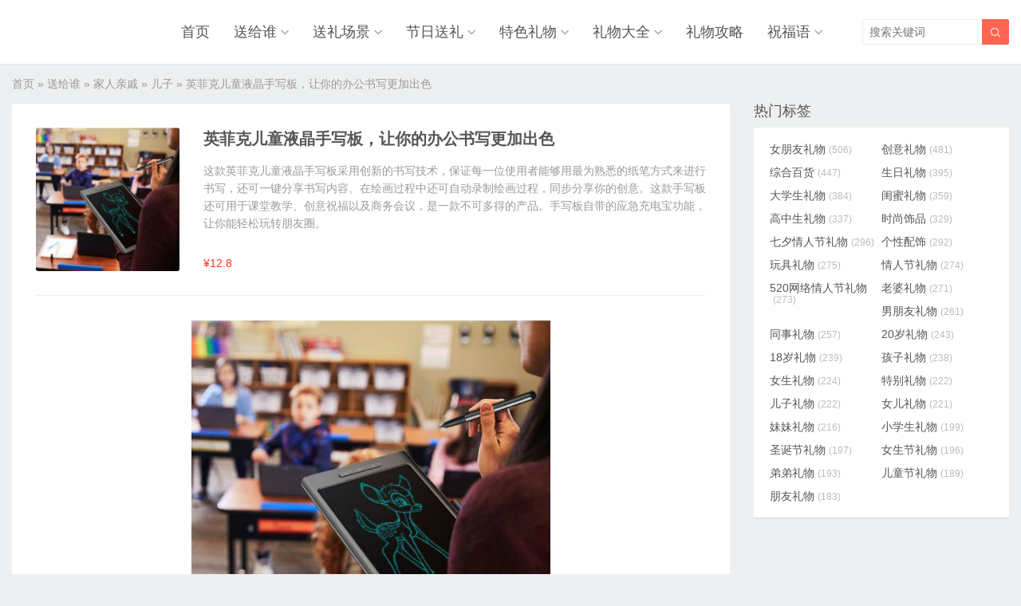

--- FILE ---
content_type: text/html; charset=UTF-8
request_url: http://www.aorora.cn/8864.html
body_size: 8286
content:
<!DOCTYPE HTML>
<html>
<head>
<meta charset="UTF-8">
<meta http-equiv="X-UA-Compatible" content="IE=edge">
<meta name="viewport" content="width=device-width, initial-scale=1.0, user-scalable=0, minimum-scale=1.0, maximum-scale=1.0">
<meta name="apple-mobile-web-app-capable" content="yes">
<meta name="apple-mobile-web-app-status-bar-style" content="black">
<meta http-equiv="cache-control" content="no-siteapp">
<title>英菲克儿童液晶手写板，让你的办公书写更加出色-奥柔拉礼物网</title>
<link rel='stylesheet' id='wp-block-library-css'  href='http://www.aorora.cn/wp-includes/css/dist/block-library/style.min.css?ver=5.4.2' type='text/css' media='all' />
<link rel='stylesheet' id='main-css'  href='http://www.aorora.cn/wp-content/themes/themebetter-ent/style.css?ver=themebetter-ent-4.2' type='text/css' media='all' />
<script type='text/javascript' src='//apps.bdimg.com/libs/jquery/2.0.0/jquery.min.js?ver=themebetter-ent-4.2'></script>
<style>a:hover,.themebetter-ent-nav ul li:hover > a,.themebetter-ent-nav ul li.active a:hover,.themebetter-ent-nav ul li a:hover,.themebetter-ent-nav ul li.current-menu-item > a,.themebetter-ent-nav ul li.current-menu-parent > a,.themebetter-ent-nav ul li.current-menu-parent > a,.themebetter-ent-loop-product-navs a:hover,.themebetter-ent-loop-product-filters ul .current-cat > a,.p-contact-items li strong,.nav-mini .themebetter-ent-nav ul li.current-menu-parent>a,.m-nav-mini .themebetter-ent-nav ul li.current-menu-parent>a{color:#FF6651}.themebetter-ent-nav > ul > li.menu-item-has-children:hover > a::before{border-top-color:#FF6651}.themebetter-ent-nav > ul > li.current-menu-item::after,.themebetter-ent-nav > ul > li.current-menu-parent::after,.themebetter-ent-loop-product-filters h3,.pagination ul li.active span,.ias_trigger a,.p-contact-header,.pagemenus ul .current-menu-item > a,.product-link,.searchform .sbtn,.themebetter-ent-lists li .-tags a:hover,.cattags li a:hover,.p-contact-items li .faw,.article-tags a:hover,.tagslist a:hover{background-color:#FF6651}.article-content h2{border-left-color:#FF6651}.p-contact-items li .faw,.searchform .sinput:focus{border-color:#FF6651}@media (max-width:768px){.nav-mini .themebetter-ent-nav ul li.current-menu-item > a,.m-nav-mini .themebetter-ent-nav ul li.current-menu-item>a{background-color:#FF6651;color:#fff;}}</style>
<meta name="keywords" content="儿子, 小女孩, 小学生, 小男孩, 数码产品, 电子教育">
<meta name="description" content="这款英菲克儿童液晶手写板采用创新的书写技术，保证每一位使用者能够用最为熟悉的纸笔方式来进行书写，还可一键分享书写内容。在绘画过程中还可自动录制绘画过程，同步分享你的创意。这款手写板还可用于课堂教学、创意祝福以及商务会议，是一款不可多得的产品。手写板自带的应急充电宝功能，让你能轻松玩转朋友圈。">
<!--[if lt IE 9]><script src="http://www.aorora.cn/wp-content/themes/themebetter-ent/js/html5.js"></script><![endif]-->
</head>
<body class="post-template-default single single-post postid-8864 single-format-status comment-open postformat-status searchon m-nav-mini catpage-catstep lang-zh_CN themebetter-ent">
<header class="header">
	<div class="container">
		<div class="logo"><a href="http://www.aorora.cn" title="奥柔拉礼物网-一个为大家提供送礼知识的网站"><img src="http://www.aorora.cn/wp-content/uploads/20221017121758.png" alt="奥柔拉礼物网 - 兴翔网络 - 告诉你送男朋友/女朋友/老公/老婆什么生日礼物比较合适_送给妈妈/爸爸/的实用礼品推荐"><span>奥柔拉礼物网</span></a></div>					<span class="searchstart-on"><i class="faent">&#xe600;</i></span>
			<span class="searchstart-off"><i class="faent">&#xe60c;</i></span>
			<form method="get" class="searchform" action="http://www.aorora.cn/" >
				<button tabindex="3" class="sbtn" type="submit"><i class="faent">&#xe600;</i></button><input tabindex="2" class="sinput" name="s" type="text" placeholder="搜索关键词" value="">
			</form>
				<div class="themebetter-ent-nav"><ul><li id="menu-item-18" class="menu-item menu-item-type-custom menu-item-object-custom menu-item-home menu-item-18"><a href="http://www.aorora.cn">首页</a></li>
<li id="menu-item-19" class="menu-item menu-item-type-taxonomy menu-item-object-category current-post-ancestor menu-item-has-children menu-item-19"><a href="http://www.aorora.cn/songgeishui">送给谁</a>
<ul class="sub-menu">
	<li id="menu-item-9761" class="menu-item menu-item-type-taxonomy menu-item-object-category menu-item-has-children menu-item-9761"><a href="http://www.aorora.cn/songgeishui/qinmiairen">亲密爱人</a>
	<ul class="sub-menu">
		<li id="menu-item-9768" class="menu-item menu-item-type-taxonomy menu-item-object-category menu-item-9768"><a href="http://www.aorora.cn/songgeishui/qinmiairen/laopo">老婆</a></li>
		<li id="menu-item-9786" class="menu-item menu-item-type-taxonomy menu-item-object-category menu-item-9786"><a href="http://www.aorora.cn/songgeishui/qinmiairen/laogong">老公</a></li>
		<li id="menu-item-9762" class="menu-item menu-item-type-taxonomy menu-item-object-category menu-item-9762"><a href="http://www.aorora.cn/songgeishui/qinmiairen/nvpengyou">女朋友</a></li>
		<li id="menu-item-9769" class="menu-item menu-item-type-taxonomy menu-item-object-category menu-item-9769"><a href="http://www.aorora.cn/songgeishui/qinmiairen/nanpengyou">男朋友</a></li>
	</ul>
</li>
	<li id="menu-item-9770" class="menu-item menu-item-type-taxonomy menu-item-object-category current-post-ancestor menu-item-has-children menu-item-9770"><a href="http://www.aorora.cn/songgeishui/tongshishizhang">同事师长</a>
	<ul class="sub-menu">
		<li id="menu-item-9781" class="menu-item menu-item-type-taxonomy menu-item-object-category menu-item-9781"><a href="http://www.aorora.cn/songgeishui/tongshishizhang/laoshi">老师</a></li>
		<li id="menu-item-9771" class="menu-item menu-item-type-taxonomy menu-item-object-category menu-item-9771"><a href="http://www.aorora.cn/songgeishui/tongshishizhang/tongshi">同事</a></li>
		<li id="menu-item-9799" class="menu-item menu-item-type-taxonomy menu-item-object-category menu-item-9799"><a href="http://www.aorora.cn/songgeishui/tongshishizhang/yuangong">员工</a></li>
		<li id="menu-item-9792" class="menu-item menu-item-type-taxonomy menu-item-object-category menu-item-9792"><a href="http://www.aorora.cn/songgeishui/tongshishizhang/lingdao">领导</a></li>
		<li id="menu-item-9790" class="menu-item menu-item-type-taxonomy menu-item-object-category menu-item-9790"><a href="http://www.aorora.cn/songgeishui/tongshishizhang/kehu">客户</a></li>
	</ul>
</li>
	<li id="menu-item-9765" class="menu-item menu-item-type-taxonomy menu-item-object-category menu-item-has-children menu-item-9765"><a href="http://www.aorora.cn/songgeishui/tongxuepengyou">同学朋友</a>
	<ul class="sub-menu">
		<li id="menu-item-9766" class="menu-item menu-item-type-taxonomy menu-item-object-category menu-item-9766"><a href="http://www.aorora.cn/songgeishui/tongxuepengyou/guimi">闺蜜</a></li>
		<li id="menu-item-9795" class="menu-item menu-item-type-taxonomy menu-item-object-category menu-item-9795"><a href="http://www.aorora.cn/songgeishui/tongxuepengyou/nanxingpengyou">男性朋友</a></li>
		<li id="menu-item-9782" class="menu-item menu-item-type-taxonomy menu-item-object-category menu-item-9782"><a href="http://www.aorora.cn/songgeishui/tongxuepengyou/nvxingpengyou">女性朋友</a></li>
		<li id="menu-item-9773" class="menu-item menu-item-type-taxonomy menu-item-object-category menu-item-9773"><a href="http://www.aorora.cn/songgeishui/tongxuepengyou/nvsheng">女生</a></li>
		<li id="menu-item-9789" class="menu-item menu-item-type-taxonomy menu-item-object-category menu-item-9789"><a href="http://www.aorora.cn/songgeishui/tongxuepengyou/nansheng">男生</a></li>
		<li id="menu-item-9779" class="menu-item menu-item-type-taxonomy menu-item-object-category menu-item-9779"><a href="http://www.aorora.cn/songgeishui/tongxuepengyou/haopengyou">好朋友</a></li>
		<li id="menu-item-9788" class="menu-item menu-item-type-taxonomy menu-item-object-category menu-item-9788"><a href="http://www.aorora.cn/songgeishui/tongxuepengyou/xiongdi">兄弟</a></li>
	</ul>
</li>
	<li id="menu-item-9763" class="menu-item menu-item-type-taxonomy menu-item-object-category current-post-ancestor menu-item-has-children menu-item-9763"><a href="http://www.aorora.cn/songgeishui/jiarenqinqi">家人亲戚</a>
	<ul class="sub-menu">
		<li id="menu-item-9793" class="menu-item menu-item-type-taxonomy menu-item-object-category menu-item-9793"><a href="http://www.aorora.cn/songgeishui/jiarenqinqi/baba">爸爸</a></li>
		<li id="menu-item-9783" class="menu-item menu-item-type-taxonomy menu-item-object-category menu-item-9783"><a href="http://www.aorora.cn/songgeishui/jiarenqinqi/mama">妈妈</a></li>
		<li id="menu-item-9797" class="menu-item menu-item-type-taxonomy menu-item-object-category menu-item-9797"><a href="http://www.aorora.cn/songgeishui/jiarenqinqi/yeye">爷爷</a></li>
		<li id="menu-item-9796" class="menu-item menu-item-type-taxonomy menu-item-object-category menu-item-9796"><a href="http://www.aorora.cn/songgeishui/jiarenqinqi/nainai">奶奶</a></li>
		<li id="menu-item-9774" class="menu-item menu-item-type-taxonomy menu-item-object-category current-post-ancestor current-menu-parent current-post-parent menu-item-9774"><a href="http://www.aorora.cn/songgeishui/jiarenqinqi/erzi">儿子</a></li>
		<li id="menu-item-9775" class="menu-item menu-item-type-taxonomy menu-item-object-category menu-item-9775"><a href="http://www.aorora.cn/songgeishui/jiarenqinqi/nver">女儿</a></li>
		<li id="menu-item-9798" class="menu-item menu-item-type-taxonomy menu-item-object-category menu-item-9798"><a href="http://www.aorora.cn/songgeishui/jiarenqinqi/yuefu">岳父</a></li>
		<li id="menu-item-9772" class="menu-item menu-item-type-taxonomy menu-item-object-category menu-item-9772"><a href="http://www.aorora.cn/songgeishui/jiarenqinqi/haizi">孩子</a></li>
		<li id="menu-item-9800" class="menu-item menu-item-type-taxonomy menu-item-object-category menu-item-9800"><a href="http://www.aorora.cn/songgeishui/jiarenqinqi/yinger">婴儿</a></li>
		<li id="menu-item-9787" class="menu-item menu-item-type-taxonomy menu-item-object-category menu-item-9787"><a href="http://www.aorora.cn/songgeishui/jiarenqinqi/jiejie">姐姐</a></li>
		<li id="menu-item-9794" class="menu-item menu-item-type-taxonomy menu-item-object-category menu-item-9794"><a href="http://www.aorora.cn/songgeishui/jiarenqinqi/laoren">老人</a></li>
		<li id="menu-item-9791" class="menu-item menu-item-type-taxonomy menu-item-object-category menu-item-9791"><a href="http://www.aorora.cn/songgeishui/jiarenqinqi/gege">哥哥</a></li>
		<li id="menu-item-9778" class="menu-item menu-item-type-taxonomy menu-item-object-category menu-item-9778"><a href="http://www.aorora.cn/songgeishui/jiarenqinqi/didi">弟弟</a></li>
		<li id="menu-item-9776" class="menu-item menu-item-type-taxonomy menu-item-object-category menu-item-9776"><a href="http://www.aorora.cn/songgeishui/jiarenqinqi/meimei">妹妹</a></li>
		<li id="menu-item-9784" class="menu-item menu-item-type-taxonomy menu-item-object-category current-post-ancestor current-menu-parent current-post-parent menu-item-9784"><a href="http://www.aorora.cn/songgeishui/jiarenqinqi/xiaonvhai">小女孩</a></li>
		<li id="menu-item-9801" class="menu-item menu-item-type-taxonomy menu-item-object-category menu-item-9801"><a href="http://www.aorora.cn/songgeishui/jiarenqinqi/yuemu">岳母</a></li>
		<li id="menu-item-9780" class="menu-item menu-item-type-taxonomy menu-item-object-category current-post-ancestor current-menu-parent current-post-parent menu-item-9780"><a href="http://www.aorora.cn/songgeishui/jiarenqinqi/xiaonanhai">小男孩</a></li>
		<li id="menu-item-9777" class="menu-item menu-item-type-taxonomy menu-item-object-category current-post-ancestor current-menu-parent current-post-parent menu-item-9777"><a href="http://www.aorora.cn/songgeishui/tongshishizhang/xiaoxuesheng">小学生</a></li>
		<li id="menu-item-9785" class="menu-item menu-item-type-taxonomy menu-item-object-category menu-item-9785"><a href="http://www.aorora.cn/songgeishui/tongshishizhang/chuzhongsheng">初中生</a></li>
		<li id="menu-item-9767" class="menu-item menu-item-type-taxonomy menu-item-object-category menu-item-9767"><a href="http://www.aorora.cn/songgeishui/tongshishizhang/gaozhongsheng">高中生</a></li>
		<li id="menu-item-9764" class="menu-item menu-item-type-taxonomy menu-item-object-category menu-item-9764"><a href="http://www.aorora.cn/songgeishui/tongshishizhang/daxuesheng">大学生</a></li>
	</ul>
</li>
</ul>
</li>
<li id="menu-item-9820" class="menu-item menu-item-type-taxonomy menu-item-object-category menu-item-has-children menu-item-9820"><a href="http://www.aorora.cn/songlichangjing">送礼场景</a>
<ul class="sub-menu">
	<li id="menu-item-9821" class="menu-item menu-item-type-taxonomy menu-item-object-category menu-item-has-children menu-item-9821"><a href="http://www.aorora.cn/songlichangjing/hunyinjiaqu">婚姻嫁娶</a>
	<ul class="sub-menu">
		<li id="menu-item-9828" class="menu-item menu-item-type-taxonomy menu-item-object-category menu-item-9828"><a href="http://www.aorora.cn/songgeishui/qinmiairen/qinglv">情侣</a></li>
		<li id="menu-item-9829" class="menu-item menu-item-type-taxonomy menu-item-object-category menu-item-9829"><a href="http://www.aorora.cn/songlichangjing/hunyinjiaqu/chucijianmian">初次见面</a></li>
		<li id="menu-item-9827" class="menu-item menu-item-type-taxonomy menu-item-object-category menu-item-9827"><a href="http://www.aorora.cn/songlichangjing/hunyinjiaqu/dinghun">订婚</a></li>
		<li id="menu-item-9824" class="menu-item menu-item-type-taxonomy menu-item-object-category menu-item-9824"><a href="http://www.aorora.cn/songlichangjing/hunyinjiaqu/jiehun">结婚</a></li>
		<li id="menu-item-9822" class="menu-item menu-item-type-taxonomy menu-item-object-category menu-item-9822"><a href="http://www.aorora.cn/songlichangjing/hunyinjiaqu/jiehunjinianri">结婚纪念日</a></li>
		<li id="menu-item-9823" class="menu-item menu-item-type-taxonomy menu-item-object-category menu-item-9823"><a href="http://www.aorora.cn/liwudaquan/wanjuliwu/hunqinglipin">婚庆礼品</a></li>
		<li id="menu-item-9826" class="menu-item menu-item-type-taxonomy menu-item-object-category menu-item-9826"><a href="http://www.aorora.cn/songlichangjing/hunyinjiaqu/jinhun">金婚</a></li>
		<li id="menu-item-9825" class="menu-item menu-item-type-taxonomy menu-item-object-category menu-item-9825"><a href="http://www.aorora.cn/songlichangjing/hunyinjiaqu/yinhun">银婚</a></li>
	</ul>
</li>
	<li id="menu-item-9860" class="menu-item menu-item-type-taxonomy menu-item-object-category menu-item-has-children menu-item-9860"><a href="http://www.aorora.cn/songlichangjing/shengriliwu">生日礼物</a>
	<ul class="sub-menu">
		<li id="menu-item-9872" class="menu-item menu-item-type-taxonomy menu-item-object-category menu-item-9872"><a href="http://www.aorora.cn/songlichangjing/shengriliwu/zhushou">祝寿</a></li>
		<li id="menu-item-9861" class="menu-item menu-item-type-taxonomy menu-item-object-category menu-item-9861"><a href="http://www.aorora.cn/songlichangjing/shengriliwu/wushisui">五十岁</a></li>
		<li id="menu-item-9865" class="menu-item menu-item-type-taxonomy menu-item-object-category menu-item-9865"><a href="http://www.aorora.cn/songlichangjing/shengriliwu/sishisui">四十岁</a></li>
		<li id="menu-item-9862" class="menu-item menu-item-type-taxonomy menu-item-object-category menu-item-9862"><a href="http://www.aorora.cn/songlichangjing/shengriliwu/ershisui">二十岁</a></li>
		<li id="menu-item-9863" class="menu-item menu-item-type-taxonomy menu-item-object-category menu-item-9863"><a href="http://www.aorora.cn/songlichangjing/shengriliwu/shibasui">十八岁</a></li>
		<li id="menu-item-9864" class="menu-item menu-item-type-taxonomy menu-item-object-category menu-item-9864"><a href="http://www.aorora.cn/songlichangjing/shengriliwu/shisui">十岁</a></li>
		<li id="menu-item-9870" class="menu-item menu-item-type-taxonomy menu-item-object-category menu-item-9870"><a href="http://www.aorora.cn/songlichangjing/shengriliwu/benmingnian">本命年</a></li>
		<li id="menu-item-9866" class="menu-item menu-item-type-taxonomy menu-item-object-category menu-item-9866"><a href="http://www.aorora.cn/songlichangjing/shengriliwu/zhousui">周岁</a></li>
		<li id="menu-item-9869" class="menu-item menu-item-type-taxonomy menu-item-object-category menu-item-9869"><a href="http://www.aorora.cn/songlichangjing/shengriliwu/baitian">百天</a></li>
		<li id="menu-item-9868" class="menu-item menu-item-type-taxonomy menu-item-object-category menu-item-9868"><a href="http://www.aorora.cn/songlichangjing/shengriliwu/manyue">满月</a></li>
		<li id="menu-item-9871" class="menu-item menu-item-type-taxonomy menu-item-object-category menu-item-9871"><a href="http://www.aorora.cn/songlichangjing/shengriliwu/shenghaizi">生孩子</a></li>
		<li id="menu-item-9867" class="menu-item menu-item-type-taxonomy menu-item-object-category menu-item-9867"><a href="http://www.aorora.cn/songlichangjing/renqingwanglai/huaiyun">怀孕</a></li>
		<li id="menu-item-9873" class="menu-item menu-item-type-taxonomy menu-item-object-category menu-item-9873"><a href="http://www.aorora.cn/songlichangjing/shengriliwu/shengri">生日</a></li>
	</ul>
</li>
	<li id="menu-item-9832" class="menu-item menu-item-type-taxonomy menu-item-object-category menu-item-has-children menu-item-9832"><a href="http://www.aorora.cn/songlichangjing/renqingwanglai">人情往来</a>
	<ul class="sub-menu">
		<li id="menu-item-9834" class="menu-item menu-item-type-taxonomy menu-item-object-category menu-item-9834"><a href="http://www.aorora.cn/songlichangjing/renqingwanglai/shengzhi">升职</a></li>
		<li id="menu-item-9855" class="menu-item menu-item-type-taxonomy menu-item-object-category menu-item-9855"><a href="http://www.aorora.cn/songlichangjing/renqingwanglai/yuangongfuli">员工福利</a></li>
		<li id="menu-item-9876" class="menu-item menu-item-type-taxonomy menu-item-object-category menu-item-9876"><a href="http://www.aorora.cn/songlichangjing/renqingwanglai/qiaoqianzhixi">乔迁之喜</a></li>
		<li id="menu-item-9877" class="menu-item menu-item-type-taxonomy menu-item-object-category menu-item-9877"><a href="http://www.aorora.cn/songlichangjing/renqingwanglai/kaiyelipin">开业礼品</a></li>
		<li id="menu-item-9878" class="menu-item menu-item-type-taxonomy menu-item-object-category menu-item-9878"><a href="http://www.aorora.cn/songlichangjing/renqingwanglai/cuxiao">促销</a></li>
		<li id="menu-item-9879" class="menu-item menu-item-type-taxonomy menu-item-object-category menu-item-9879"><a href="http://www.aorora.cn/songlichangjing/renqingwanglai/biye">毕业</a></li>
		<li id="menu-item-9880" class="menu-item menu-item-type-taxonomy menu-item-object-category menu-item-9880"><a href="http://www.aorora.cn/songlichangjing/renqingwanglai/shangwulipin">商务礼品</a></li>
		<li id="menu-item-9881" class="menu-item menu-item-type-taxonomy menu-item-object-category menu-item-9881"><a href="http://www.aorora.cn/songlichangjing/renqingwanglai/qingdian">庆典</a></li>
		<li id="menu-item-9882" class="menu-item menu-item-type-taxonomy menu-item-object-category menu-item-9882"><a href="http://www.aorora.cn/songlichangjing/renqingwanglai/yuangongfuli">员工福利</a></li>
	</ul>
</li>
</ul>
</li>
<li id="menu-item-9833" class="menu-item menu-item-type-taxonomy menu-item-object-category menu-item-has-children menu-item-9833"><a href="http://www.aorora.cn/jierisongli">节日送礼</a>
<ul class="sub-menu">
	<li id="menu-item-9835" class="menu-item menu-item-type-taxonomy menu-item-object-category menu-item-has-children menu-item-9835"><a href="http://www.aorora.cn/jierisongli/xiandaijieri">现代节日</a>
	<ul class="sub-menu">
		<li id="menu-item-9838" class="menu-item menu-item-type-taxonomy menu-item-object-category menu-item-9838"><a href="http://www.aorora.cn/jierisongli/xiandaijieri/shengdanjie">圣诞节</a></li>
		<li id="menu-item-9839" class="menu-item menu-item-type-taxonomy menu-item-object-category menu-item-9839"><a href="http://www.aorora.cn/jierisongli/xiandaijieri/nvshengjie">女生节</a></li>
		<li id="menu-item-9840" class="menu-item menu-item-type-taxonomy menu-item-object-category menu-item-9840"><a href="http://www.aorora.cn/jierisongli/xiandaijieri/ertongjie">儿童节</a></li>
		<li id="menu-item-9841" class="menu-item menu-item-type-taxonomy menu-item-object-category menu-item-9841"><a href="http://www.aorora.cn/jierisongli/xiandaijieri/baiseqingrenjie">白色情人节</a></li>
		<li id="menu-item-9842" class="menu-item menu-item-type-taxonomy menu-item-object-category menu-item-9842"><a href="http://www.aorora.cn/jierisongli/xiandaijieri/nanrenjie">男人节</a></li>
		<li id="menu-item-9843" class="menu-item menu-item-type-taxonomy menu-item-object-category menu-item-9843"><a href="http://www.aorora.cn/jierisongli/xiandaijieri/funvjie">妇女节</a></li>
		<li id="menu-item-9845" class="menu-item menu-item-type-taxonomy menu-item-object-category menu-item-9845"><a href="http://www.aorora.cn/jierisongli/xiandaijieri/jiaoshijie">教师节</a></li>
		<li id="menu-item-9837" class="menu-item menu-item-type-taxonomy menu-item-object-category menu-item-9837"><a href="http://www.aorora.cn/jierisongli/xiandaijieri/520qingrenjie">520情人节</a></li>
		<li id="menu-item-9846" class="menu-item menu-item-type-taxonomy menu-item-object-category menu-item-9846"><a href="http://www.aorora.cn/jierisongli/xiandaijieri/hushijie">护士节</a></li>
		<li id="menu-item-9844" class="menu-item menu-item-type-taxonomy menu-item-object-category menu-item-9844"><a href="http://www.aorora.cn/jierisongli/xiandaijieri/muqinjie">母亲节</a></li>
		<li id="menu-item-9847" class="menu-item menu-item-type-taxonomy menu-item-object-category menu-item-9847"><a href="http://www.aorora.cn/jierisongli/xiandaijieri/pinganye">平安夜</a></li>
		<li id="menu-item-9848" class="menu-item menu-item-type-taxonomy menu-item-object-category menu-item-9848"><a href="http://www.aorora.cn/jierisongli/xiandaijieri/fuqinjie">父亲节</a></li>
		<li id="menu-item-9849" class="menu-item menu-item-type-taxonomy menu-item-object-category menu-item-9849"><a href="http://www.aorora.cn/jierisongli/xiandaijieri/yuandanjie">元旦节</a></li>
		<li id="menu-item-9850" class="menu-item menu-item-type-taxonomy menu-item-object-category menu-item-9850"><a href="http://www.aorora.cn/jierisongli/xiandaijieri/yurenjie">愚人节</a></li>
		<li id="menu-item-9851" class="menu-item menu-item-type-taxonomy menu-item-object-category menu-item-9851"><a href="http://www.aorora.cn/jierisongli/xiandaijieri/guanggunjie">光棍节</a></li>
		<li id="menu-item-9852" class="menu-item menu-item-type-taxonomy menu-item-object-category menu-item-9852"><a href="http://www.aorora.cn/jierisongli/xiandaijieri/wanshengjie">万圣节</a></li>
		<li id="menu-item-9853" class="menu-item menu-item-type-taxonomy menu-item-object-category menu-item-9853"><a href="http://www.aorora.cn/jierisongli/xiandaijieri/ganenjie">感恩节</a></li>
		<li id="menu-item-9836" class="menu-item menu-item-type-taxonomy menu-item-object-category menu-item-9836"><a href="http://www.aorora.cn/jierisongli/xiandaijieri/qingrenjie">情人节</a></li>
	</ul>
</li>
	<li id="menu-item-9884" class="menu-item menu-item-type-taxonomy menu-item-object-category menu-item-has-children menu-item-9884"><a href="http://www.aorora.cn/jierisongli/chuantongjieri">传统节日</a>
	<ul class="sub-menu">
		<li id="menu-item-9885" class="menu-item menu-item-type-taxonomy menu-item-object-category menu-item-9885"><a href="http://www.aorora.cn/jierisongli/chuantongjieri/guonian">过年</a></li>
		<li id="menu-item-9886" class="menu-item menu-item-type-taxonomy menu-item-object-category menu-item-9886"><a href="http://www.aorora.cn/jierisongli/chuantongjieri/xinnian">新年</a></li>
		<li id="menu-item-9887" class="menu-item menu-item-type-taxonomy menu-item-object-category menu-item-9887"><a href="http://www.aorora.cn/jierisongli/chuantongjieri/zhongqiujie">中秋节</a></li>
		<li id="menu-item-9888" class="menu-item menu-item-type-taxonomy menu-item-object-category menu-item-9888"><a href="http://www.aorora.cn/jierisongli/chuantongjieri/chongyangjie">重阳节</a></li>
		<li id="menu-item-9889" class="menu-item menu-item-type-taxonomy menu-item-object-category menu-item-9889"><a href="http://www.aorora.cn/jierisongli/chuantongjieri/qingmingjie">清明节</a></li>
		<li id="menu-item-9890" class="menu-item menu-item-type-taxonomy menu-item-object-category menu-item-9890"><a href="http://www.aorora.cn/jierisongli/chuantongjieri/yuanxiaojie">元宵节</a></li>
		<li id="menu-item-9891" class="menu-item menu-item-type-taxonomy menu-item-object-category menu-item-9891"><a href="http://www.aorora.cn/jierisongli/chuantongjieri/qixiqingrenjie">七夕情人节</a></li>
		<li id="menu-item-9892" class="menu-item menu-item-type-taxonomy menu-item-object-category menu-item-9892"><a href="http://www.aorora.cn/jierisongli/chuantongjieri/duanwujie">端午节</a></li>
	</ul>
</li>
</ul>
</li>
<li id="menu-item-9894" class="menu-item menu-item-type-taxonomy menu-item-object-category menu-item-has-children menu-item-9894"><a href="http://www.aorora.cn/teseliwu">特色礼物</a>
<ul class="sub-menu">
	<li id="menu-item-9895" class="menu-item menu-item-type-taxonomy menu-item-object-category menu-item-9895"><a href="http://www.aorora.cn/teseliwu/xingzuoshengxiao">星座生肖</a></li>
	<li id="menu-item-9896" class="menu-item menu-item-type-taxonomy menu-item-object-category menu-item-9896"><a href="http://www.aorora.cn/teseliwu/shiyongliwu">实用礼物</a></li>
	<li id="menu-item-9897" class="menu-item menu-item-type-taxonomy menu-item-object-category menu-item-9897"><a href="http://www.aorora.cn/teseliwu/keailiwu">可爱礼物</a></li>
	<li id="menu-item-9898" class="menu-item menu-item-type-taxonomy menu-item-object-category menu-item-9898"><a href="http://www.aorora.cn/liwudaquan/chuangyi">创意新奇</a></li>
	<li id="menu-item-9899" class="menu-item menu-item-type-taxonomy menu-item-object-category menu-item-9899"><a href="http://www.aorora.cn/teseliwu/gexingliwu">个性礼物</a></li>
	<li id="menu-item-9900" class="menu-item menu-item-type-taxonomy menu-item-object-category menu-item-9900"><a href="http://www.aorora.cn/teseliwu/jingxiliwu">惊喜礼物</a></li>
	<li id="menu-item-9901" class="menu-item menu-item-type-taxonomy menu-item-object-category menu-item-9901"><a href="http://www.aorora.cn/teseliwu/shougongliwu">手工礼物</a></li>
	<li id="menu-item-9902" class="menu-item menu-item-type-taxonomy menu-item-object-category menu-item-9902"><a href="http://www.aorora.cn/teseliwu/tebieliwu">特别礼物</a></li>
</ul>
</li>
<li id="menu-item-9904" class="menu-item menu-item-type-taxonomy menu-item-object-category current-post-ancestor menu-item-has-children menu-item-9904"><a href="http://www.aorora.cn/liwudaquan">礼物大全</a>
<ul class="sub-menu">
	<li id="menu-item-9906" class="menu-item menu-item-type-taxonomy menu-item-object-category menu-item-9906"><a href="http://www.aorora.cn/liwudaquan/shishangshipin">时尚饰品</a></li>
	<li id="menu-item-9907" class="menu-item menu-item-type-taxonomy menu-item-object-category menu-item-9907"><a href="http://www.aorora.cn/liwudaquan/gexingpeishi">个性配饰</a></li>
	<li id="menu-item-9908" class="menu-item menu-item-type-taxonomy menu-item-object-category menu-item-9908"><a href="http://www.aorora.cn/liwudaquan/wanjuliwu">玩具礼物</a></li>
	<li id="menu-item-9910" class="menu-item menu-item-type-taxonomy menu-item-object-category menu-item-9910"><a href="http://www.aorora.cn/teseliwu/chuangyiliwu">创意礼物</a></li>
	<li id="menu-item-9909" class="menu-item menu-item-type-taxonomy menu-item-object-category current-post-ancestor current-menu-parent current-post-parent menu-item-9909"><a href="http://www.aorora.cn/liwudaquan/shumachanpin">数码产品</a></li>
	<li id="menu-item-9905" class="menu-item menu-item-type-taxonomy menu-item-object-category menu-item-9905"><a href="http://www.aorora.cn/liwudaquan/baihuo">百货</a></li>
</ul>
</li>
<li id="menu-item-10058" class="menu-item menu-item-type-taxonomy menu-item-object-category menu-item-10058"><a href="http://www.aorora.cn/liwugonglue">礼物攻略</a></li>
<li id="menu-item-11097" class="menu-item menu-item-type-taxonomy menu-item-object-category menu-item-has-children menu-item-11097"><a href="http://www.aorora.cn/zhufuyu">祝福语</a>
<ul class="sub-menu">
	<li id="menu-item-11098" class="menu-item menu-item-type-taxonomy menu-item-object-category menu-item-11098"><a href="http://www.aorora.cn/zhufuyu/jierizhufuyu">节日祝福语</a></li>
	<li id="menu-item-11099" class="menu-item menu-item-type-taxonomy menu-item-object-category menu-item-11099"><a href="http://www.aorora.cn/zhufuyu/shengrizhufuyu">生日祝福语</a></li>
	<li id="menu-item-11100" class="menu-item menu-item-type-taxonomy menu-item-object-category menu-item-11100"><a href="http://www.aorora.cn/zhufuyu/richangzhufuyu">日常祝福语</a></li>
	<li id="menu-item-11101" class="menu-item menu-item-type-taxonomy menu-item-object-category menu-item-11101"><a href="http://www.aorora.cn/zhufuyu/jierizhishi">节日知识</a></li>
</ul>
</li>
</ul></div>
		<span class="themebetter-ent-nav-on"><i class="faent">&#xe60b;</i></span>
		<span class="themebetter-ent-nav-mask"></span>
	</div>
</header>
<section class="container">
    <div itemscope itemtype="http://schema.org/WebPage" class="breadcrumbs"><a itemprop="breadcrumb" href="http://www.aorora.cn">首页</a>  &raquo;  <a itemprop="breadcrumb" href="http://www.aorora.cn/songgeishui">送给谁</a> &raquo; <a itemprop="breadcrumb" href="http://www.aorora.cn/songgeishui/jiarenqinqi">家人亲戚</a> &raquo; <a itemprop="breadcrumb" href="http://www.aorora.cn/songgeishui/jiarenqinqi/erzi">儿子</a> &raquo; <span class="current">英菲克儿童液晶手写板，让你的办公书写更加出色</span></div>    <div class="content-wrap">
    	<div class="content">

    		
            <div class="article-container">
        		
                
                                    <header class="product-header">
                        <img src="http://www.aorora.cn/wp-content/uploads/2020/07/20200722055618-5f17d50245dfa-220x220.jpg" alt="英菲克儿童液晶手写板，让你的办公书写更加出色" class="thumb">                        <h1 class="product-title">英菲克儿童液晶手写板，让你的办公书写更加出色</h1>
                        <div class="product-excerpt">这款英菲克儿童液晶手写板采用创新的书写技术，保证每一位使用者能够用最为熟悉的纸笔方式来进行书写，还可一键分享书写内容。在绘画过程中还可自动录制绘画过程，同步分享你的创意。这款手写板还可用于课堂教学、创意祝福以及商务会议，是一款不可多得的产品。手写板自带的应急充电宝功能，让你能轻松玩转朋友圈。</div>
                                                <span class="product-price">&yen;12.8</span>                    </header>
                
        		<article class="article-content">
        			<p><img src="//www.aorora.cn/wp-content/uploads/2020/07/20200722055618-5f17d50245dfa.jpg" class="aligncenter size-full"><br />
<img src="//www.aorora.cn/wp-content/uploads/2020/07/20200722055618-5f17d5025b4e8.jpg" class="aligncenter size-full"><br />
<img src="//www.aorora.cn/wp-content/uploads/2020/07/20200722055618-5f17d502708e4.jpg" class="aligncenter size-full"><br />
<img src="//www.aorora.cn/wp-content/uploads/2020/07/20200722055618-5f17d50285836.jpg" class="aligncenter size-full"><br />
<br />这款英菲克儿童液晶手写板采用创新的书写技术，保证每一位使用者能够用最为熟悉的纸笔方式来进行书写，还可一键分享书写内容。在绘画过程中还可自动录制绘画过程，同步分享你的创意。这款手写板还可用于课堂教学、创意祝福以及商务会议，是一款不可多得的产品。手写板自带的应急充电宝功能，让你能轻松玩转朋友圈。</p>
                </article>

                
                
        		
                <div class="article-tags"><a href="http://www.aorora.cn/tag/%e5%84%bf%e5%ad%90%e7%a4%bc%e7%89%a9" rel="tag">儿子礼物</a><a href="http://www.aorora.cn/tag/%e5%b0%8f%e5%a5%b3%e5%ad%a9%e7%a4%bc%e7%89%a9" rel="tag">小女孩礼物</a><a href="http://www.aorora.cn/tag/%e5%b0%8f%e5%ad%a6%e7%94%9f%e7%a4%bc%e7%89%a9" rel="tag">小学生礼物</a><a href="http://www.aorora.cn/tag/%e5%b0%8f%e7%94%b7%e5%ad%a9%e7%a4%bc%e7%89%a9" rel="tag">小男孩礼物</a><a href="http://www.aorora.cn/tag/%e6%95%b0%e7%a0%81%e4%ba%a7%e5%93%81" rel="tag">数码产品</a><a href="http://www.aorora.cn/tag/%e7%94%b5%e5%ad%90%e6%95%99%e8%82%b2" rel="tag">电子教育</a></div>
                
<div class="article-actions clearfix">
	<div class="shares">
        <strong>分享到：</strong>
        <a href="javascript:;" data-url="http://www.aorora.cn/8864.html" class="share-weixin" title="分享到微信"><i class="faent">&#xe608;</i></a><a etap="share" data-share="qzone" class="share-qzone" title="分享到QQ空间"><i class="faent">&#xe601;</i></a><a etap="share" data-share="weibo" class="share-tsina" title="分享到新浪微博"><i class="faent">&#xe602;</i></a><a etap="share" data-share="tqq" class="share-tqq" title="分享到腾讯微博"><i class="faent">&#xe606;</i></a><a etap="share" data-share="qq" class="share-sqq" title="分享到QQ好友"><i class="faent">&#xe603;</i></a><a etap="share" data-share="renren" class="share-renren" title="分享到人人网"><i class="faent">&#xe604;</i></a><a etap="share" data-share="douban" class="share-douban" title="分享到豆瓣网"><i class="faent">&#xe605;</i></a>
    </div>
</div>
            </div>
            
                        
                            <div class="postitems">
                    <h3><i class="faent">&#xe630;</i>相关推荐</h3>
                    <ul>
                        <li><a class="thumbnail" href="http://www.aorora.cn/9724.html"><img src="http://www.aorora.cn/wp-content/uploads/2020/07/20200722055916-5f17d5b42d066-220x220.jpg" alt="小学生物理科学实验套装，100套趣味实验让孩子学到更多(适合6-12岁)" class="thumb"><span class="tit">小学生物理科学实验套装，100套趣味实验让孩子学到更多(适合6-12岁)</span></a></li><li><a class="thumbnail" href="http://www.aorora.cn/9689.html"><img src="http://www.aorora.cn/wp-content/uploads/2020/07/20200722055909-5f17d5add254f-220x220.jpg" alt="儿童科学实验套装，16合一实验提升孩子智商情商" class="thumb"><span class="tit">儿童科学实验套装，16合一实验提升孩子智商情商</span></a></li><li><a class="thumbnail" href="http://www.aorora.cn/9699.html"><img src="http://www.aorora.cn/wp-content/uploads/2020/07/20200722055911-5f17d5afa7205-220x220.jpg" alt="星特朗70400高清天文望远镜，让你看到最真实的星星" class="thumb"><span class="tit">星特朗70400高清天文望远镜，让你看到最真实的星星</span></a></li><li><a class="thumbnail" href="http://www.aorora.cn/9709.html"><img src="http://www.aorora.cn/wp-content/uploads/2020/07/20200722055913-5f17d5b166f18-220x220.jpg" alt="Connex儿童科学实验科普套装，有54种电路玩法(小小发明家)" class="thumb"><span class="tit">Connex儿童科学实验科普套装，有54种电路玩法(小小发明家)</span></a></li><li><a class="thumbnail" href="http://www.aorora.cn/9649.html"><img src="http://www.aorora.cn/wp-content/uploads/2020/07/20200722055902-5f17d5a66a87f-220x220.jpg" alt="折叠遥控航拍无人机，实时传输性能强大(可昼夜飞行)" class="thumb"><span class="tit">折叠遥控航拍无人机，实时传输性能强大(可昼夜飞行)</span></a></li><li><a class="thumbnail" href="http://www.aorora.cn/9659.html"><img src="http://www.aorora.cn/wp-content/uploads/2020/07/20200722055904-5f17d5a84f48d-220x220.jpg" alt="儿童高清天文望远镜，可清晰观察月球表面(送孩子探索星空)" class="thumb"><span class="tit">儿童高清天文望远镜，可清晰观察月球表面(送孩子探索星空)</span></a></li><li><a class="thumbnail" href="http://www.aorora.cn/9654.html"><img src="http://www.aorora.cn/wp-content/uploads/2020/07/20200722055903-5f17d5a768fea-220x220.jpg" alt="黑科技激光镭射投影键盘，任何地点都能成为你打字的舞台" class="thumb"><span class="tit">黑科技激光镭射投影键盘，任何地点都能成为你打字的舞台</span></a></li><li><a class="thumbnail" href="http://www.aorora.cn/9619.html"><img src="http://www.aorora.cn/wp-content/uploads/2020/07/20200722055856-5f17d5a0b85b0-220x220.jpg" alt="创意木制十合一儿童棋，为你孩子定制的礼物" class="thumb"><span class="tit">创意木制十合一儿童棋，为你孩子定制的礼物</span></a></li>                    </ul>
                </div>
            
    	</div>
    </div>
	<div class="sidebar">
<div class="widget widget-hottags"><header><h3>热门标签</h3></header><div class="items"><a href="http://www.aorora.cn/tag/%e5%a5%b3%e6%9c%8b%e5%8f%8b%e7%a4%bc%e7%89%a9">女朋友礼物<span>(506)</span></a><a href="http://www.aorora.cn/tag/%e5%88%9b%e6%84%8f%e7%a4%bc%e7%89%a9">创意礼物<span>(481)</span></a><a href="http://www.aorora.cn/tag/%e7%bb%bc%e5%90%88%e7%99%be%e8%b4%a7">综合百货<span>(447)</span></a><a href="http://www.aorora.cn/tag/%e7%94%9f%e6%97%a5%e7%a4%bc%e7%89%a9">生日礼物<span>(395)</span></a><a href="http://www.aorora.cn/tag/%e5%a4%a7%e5%ad%a6%e7%94%9f%e7%a4%bc%e7%89%a9">大学生礼物<span>(384)</span></a><a href="http://www.aorora.cn/tag/%e9%97%ba%e8%9c%9c%e7%a4%bc%e7%89%a9">闺蜜礼物<span>(359)</span></a><a href="http://www.aorora.cn/tag/%e9%ab%98%e4%b8%ad%e7%94%9f%e7%a4%bc%e7%89%a9">高中生礼物<span>(337)</span></a><a href="http://www.aorora.cn/tag/%e6%97%b6%e5%b0%9a%e9%a5%b0%e5%93%81">时尚饰品<span>(329)</span></a><a href="http://www.aorora.cn/tag/%e4%b8%83%e5%a4%95%e6%83%85%e4%ba%ba%e8%8a%82%e7%a4%bc%e7%89%a9">七夕情人节礼物<span>(296)</span></a><a href="http://www.aorora.cn/tag/%e4%b8%aa%e6%80%a7%e9%85%8d%e9%a5%b0">个性配饰<span>(292)</span></a><a href="http://www.aorora.cn/tag/%e7%8e%a9%e5%85%b7%e7%a4%bc%e7%89%a9">玩具礼物<span>(275)</span></a><a href="http://www.aorora.cn/tag/%e6%83%85%e4%ba%ba%e8%8a%82%e7%a4%bc%e7%89%a9">情人节礼物<span>(274)</span></a><a href="http://www.aorora.cn/tag/520%e7%bd%91%e7%bb%9c%e6%83%85%e4%ba%ba%e8%8a%82%e7%a4%bc%e7%89%a9">520网络情人节礼物<span>(273)</span></a><a href="http://www.aorora.cn/tag/%e8%80%81%e5%a9%86%e7%a4%bc%e7%89%a9">老婆礼物<span>(271)</span></a><a href="http://www.aorora.cn/tag/%e7%94%b7%e6%9c%8b%e5%8f%8b%e7%a4%bc%e7%89%a9">男朋友礼物<span>(261)</span></a><a href="http://www.aorora.cn/tag/%e5%90%8c%e4%ba%8b%e7%a4%bc%e7%89%a9">同事礼物<span>(257)</span></a><a href="http://www.aorora.cn/tag/20%e5%b2%81%e7%a4%bc%e7%89%a9">20岁礼物<span>(243)</span></a><a href="http://www.aorora.cn/tag/18%e5%b2%81%e7%a4%bc%e7%89%a9">18岁礼物<span>(239)</span></a><a href="http://www.aorora.cn/tag/%e5%ad%a9%e5%ad%90%e7%a4%bc%e7%89%a9">孩子礼物<span>(238)</span></a><a href="http://www.aorora.cn/tag/%e5%a5%b3%e7%94%9f%e7%a4%bc%e7%89%a9">女生礼物<span>(224)</span></a><a href="http://www.aorora.cn/tag/%e7%89%b9%e5%88%ab%e7%a4%bc%e7%89%a9">特别礼物<span>(222)</span></a><a href="http://www.aorora.cn/tag/%e5%84%bf%e5%ad%90%e7%a4%bc%e7%89%a9">儿子礼物<span>(222)</span></a><a href="http://www.aorora.cn/tag/%e5%a5%b3%e5%84%bf%e7%a4%bc%e7%89%a9">女儿礼物<span>(221)</span></a><a href="http://www.aorora.cn/tag/%e5%a6%b9%e5%a6%b9%e7%a4%bc%e7%89%a9">妹妹礼物<span>(216)</span></a><a href="http://www.aorora.cn/tag/%e5%b0%8f%e5%ad%a6%e7%94%9f%e7%a4%bc%e7%89%a9">小学生礼物<span>(199)</span></a><a href="http://www.aorora.cn/tag/%e5%9c%a3%e8%af%9e%e8%8a%82%e7%a4%bc%e7%89%a9">圣诞节礼物<span>(197)</span></a><a href="http://www.aorora.cn/tag/%e5%a5%b3%e7%94%9f%e8%8a%82%e7%a4%bc%e7%89%a9">女生节礼物<span>(196)</span></a><a href="http://www.aorora.cn/tag/%e5%bc%9f%e5%bc%9f%e7%a4%bc%e7%89%a9">弟弟礼物<span>(193)</span></a><a href="http://www.aorora.cn/tag/%e5%84%bf%e7%ab%a5%e8%8a%82%e7%a4%bc%e7%89%a9">儿童节礼物<span>(189)</span></a><a href="http://www.aorora.cn/tag/%e6%9c%8b%e5%8f%8b%e7%a4%bc%e7%89%a9">朋友礼物<span>(183)</span></a></div></div></div></section>

<footer class="footer">
	<div class="container">
			    &copy; 2026 <a href="http://www.aorora.cn">奥柔拉礼物网</a> &nbsp; 
	    	    	    <a target="_blank" href="http://beian.miit.gov.cn">浙ICP备18031553号-3</a>
<br />
广告或者商务合作请联系452371740@qq.com
<br />
<script>
var _hmt = _hmt || [];
(function() {
  var hm = document.createElement("script");
  hm.src = "https://hm.baidu.com/hm.js?93d143844cce06596f0f0cb4c35110b6";
  var s = document.getElementsByTagName("script")[0]; 
  s.parentNode.insertBefore(hm, s);
})();
</script>
    </div>
</footer>


<script>
	window.themebetter_ent = {
		uri             : 'http://www.aorora.cn/wp-content/themes/themebetter-ent',
		ajaxpager       : '0',
		pagenum         : '20',
		shareimage      : 'http://www.aorora.cn/wp-content/uploads/2020/07/20200722055618-5f17d50245dfa.jpg" alt="英菲克儿童液晶手写板，让你的办公书写更加出色',
		shareimagethumb : '1',
		fullgallery     : '1',
		fullimage       : '1',
		roll            : ["1","2"]	}
</script>
<script type='text/javascript' src='http://www.aorora.cn/wp-content/themes/themebetter-ent/js/main.js?ver=themebetter-ent-4.2'></script>

</body>
</html>

--- FILE ---
content_type: text/css
request_url: http://www.aorora.cn/wp-content/themes/themebetter-ent/style.css?ver=themebetter-ent-4.2
body_size: 17709
content:
/*! 
 * Theme Name: themebetter-ent
 * Theme URL: https://themebetter.com
 * Description: The themebetter-ent by <a href="https://themebetter.com">themebetter.com</a>
 * Author: themebetter.com
 * Author URI: https://themebetter.com
 * Version: 4.2
 * Copyright themebetter
 * Without authorization you cannot use themebetter-ent.
 */html{font-family:sans-serif;-ms-text-size-adjust:100%;-webkit-text-size-adjust:100%}body{margin:0}article,aside,details,figcaption,figure,footer,header,hgroup,main,menu,nav,section,summary{display:block}audio,canvas,progress,video{display:inline-block;vertical-align:baseline}audio:not([controls]){display:none;height:0}[hidden],template{display:none}a{background-color:transparent}a:active,a:hover{outline:0}abbr[title]{border-bottom:1px dotted}b,strong{font-weight:bold}dfn{font-style:italic}h1{font-size:2em;margin:0.67em 0}mark{background:#ff0;color:#000}small{font-size:80%}sub,sup{font-size:75%;line-height:0;position:relative;vertical-align:baseline}sup{top:-0.5em}sub{bottom:-0.25em}img{border:0}svg:not(:root){overflow:hidden}figure{margin:1em 40px}hr{-webkit-box-sizing:content-box;-moz-box-sizing:content-box;box-sizing:content-box;height:0}pre{overflow:auto}code,kbd,pre,samp{font-family:monospace,monospace;font-size:1em}button,input,optgroup,select,textarea{color:inherit;font:inherit;margin:0}button{overflow:visible}button,select{text-transform:none}button,html input[type="button"],input[type="reset"],input[type="submit"]{-webkit-appearance:button;cursor:pointer}button[disabled],html input[disabled]{cursor:default}button::-moz-focus-inner,input::-moz-focus-inner{border:0;padding:0}input{line-height:normal}input[type="checkbox"],input[type="radio"]{-webkit-box-sizing:border-box;-moz-box-sizing:border-box;box-sizing:border-box;padding:0}input[type="number"]::-webkit-inner-spin-button,input[type="number"]::-webkit-outer-spin-button{height:auto}input[type="search"]{-webkit-appearance:textfield;-webkit-box-sizing:content-box;-moz-box-sizing:content-box;box-sizing:content-box}input[type="search"]::-webkit-search-cancel-button,input[type="search"]::-webkit-search-decoration{-webkit-appearance:none}fieldset{border:1px solid #c0c0c0;margin:0 2px;padding:0.35em 0.625em 0.75em}legend{border:0;padding:0}textarea{overflow:auto}optgroup{font-weight:bold}table{border-collapse:collapse;border-spacing:0}td,th{padding:0}*{-webkit-box-sizing:border-box;-moz-box-sizing:border-box;box-sizing:border-box}*:before,*:after{-webkit-box-sizing:border-box;-moz-box-sizing:border-box;box-sizing:border-box}html{font-size:12px;-webkit-tap-highlight-color:transparent}body{font-family:"Microsoft Yahei","Helvetica Neue",Helvetica,Arial,sans-serif;font-size:14px;line-height:1.42857143;color:#333333;background-color:#ffffff}input,button,select,textarea{font-family:inherit;font-size:inherit;line-height:inherit}figure{margin:0}img{vertical-align:middle}hr{margin-top:20px;margin-bottom:20px;border:0;border-top:1px solid #eeeeee}[role="button"]{cursor:pointer}fieldset{padding:0;margin:0;border:0;min-width:0}legend{display:block;width:100%;padding:0;margin-bottom:20px;font-size:21px;line-height:inherit;color:#333333;border:0;border-bottom:1px solid #e5e5e5}label{display:inline-block;max-width:100%;margin-bottom:5px;font-weight:bold}input[type="search"]{-webkit-box-sizing:border-box;-moz-box-sizing:border-box;box-sizing:border-box}input[type="radio"],input[type="checkbox"]{margin:4px 0 0;margin-top:1px \9;line-height:normal}input[type="file"]{display:block}input[type="range"]{display:block;width:100%}select[multiple],select[size]{height:auto}input[type="file"]:focus,input[type="radio"]:focus,input[type="checkbox"]:focus{outline:thin dotted;outline:5px auto -webkit-focus-ring-color;outline-offset:-2px}output{display:block;padding-top:7px;font-size:14px;line-height:1.42857143;color:#555555}input[type="search"]{-webkit-appearance:none}@font-face{font-family:'iconfontent';src:url("fonts/iconfont.eot");src:url("fonts/iconfont.eot?#iefix") format("embedded-opentype"),url("fonts/iconfont.woff2") format("woff2"),url("fonts/iconfont.woff") format("woff"),url("fonts/iconfont.ttf") format("truetype"),url("fonts/iconfont.svg#iconfont") format("svg")}.faent{font-family:"iconfontent" !important;font-size:14px;font-style:normal;-webkit-font-smoothing:antialiased;-webkit-text-stroke-width:0.2px;-moz-osx-font-smoothing:grayscale}video,embed,iframe{max-width:100%}img{max-width:100%}.pull-right{float:right !important}.pull-left{float:left !important}.hide{display:none !important}.show{display:block !important}.text-hide{font:0/0 a;color:transparent;text-shadow:none;background-color:transparent;border:0}.hidden{display:none !important}.affix{position:fixed}.clearfix:before,.clearfix:after,.container:before,.container:after{display:table;content:"";line-height:0}.clearfix:after,.container:after{clear:both}a,input,.thumb{-webkit-transition:all .3s ease-in-out;-moz-transition:all .3s ease-in-out;transition:all .3s ease-in-out}a{color:#555;text-decoration:none}a:hover,a:focus{text-decoration:none}a:hover{color:#0ae}a:focus{outline:0;color:#555}.btn{display:inline-block;padding:6px 15px 7px;background-color:#eee;color:#999}.btn:hover{color:#555;background-color:#e1e1e1}.leader{margin-top:15px;display:none}.leader h1,.leader h2,.leader h3{font-size:18px;font-weight:normal;margin:0;line-height:1}@media (max-width: 544px){.leader h1,.leader h2,.leader h3{font-size:14px;font-weight:bold}}#shareimage{display:none}body{font-size:14px;line-height:1.4;color:#555;overflow-x:hidden;background-color:#EDEFF0}.container{max-width:1280px;text-align:left;position:relative;margin:0 auto;padding-left:15px;padding-right:15px}.content-wrap{width:100%;float:left;margin-bottom:15px}.content{position:relative;margin-right:350px}.sidebar{float:left;width:320px;margin-left:-320px}.home-content-right .content{margin-right:0;margin-left:350px}.home-content-right .sidebar{margin-left:-100%}@media (max-width: 1024px){.content-wrap{float:none}.content{margin-left:0;margin-right:0}.sidebar{float:none;width:auto;margin-left:0}.m-sidebar-off .sidebar{display:none}.home-content-right .content{margin-right:0;margin-left:0}.home-content-right .sidebar{margin-left:0}}.search .leader,.tag .leader{display:block;margin-top:0;margin-bottom:15px}@media (max-width: 544px){.search .leader,.tag .leader{margin-top:15px}}.search-blank{font-size:18px;font-weight:normal;text-align:center;line-height:600px;min-height:600px}@media (max-width: 768px){.search-blank{line-height:300px;min-height:300px}}.breadcrumbs{overflow:hidden;font-size:14px;color:#999;overflow:hidden;white-space:nowrap;text-overflow:ellipsis}.breadcrumbs a{color:#999}@media (max-width: 768px){.breadcrumbs-off .breadcrumbs{display:none}}@media (max-width: 544px){.breadcrumbs{font-size:12px;background-color:#fff;margin-bottom:0 !important;margin-top:1px !important;padding:12px 15px;margin-left:-15px;margin-right:-15px}}.category .breadcrumbs,.single .breadcrumbs{margin-bottom:15px;margin-top:-7.5px}.page .breadcrumbs{margin-bottom:-7.5px;margin-top:15px}.asst{overflow:hidden;clear:both;text-align:center;position:relative}.asst img{border-radius:3px;display:block}.asst.asst-list-header{margin-bottom:22.5px}.asst.asst-list-footer{margin-top:30px}.asst.asst-single-header{margin-bottom:22.5px}.asst.asst-single-title{margin-bottom:30px}.asst.asst-single-footer{margin-top:30px}@media (max-width: 544px){.asst.asst-list-header{margin-top:15px;margin-bottom:15px}.asst.asst-list-footer{margin-top:15px}.asst.asst-single-header{margin-top:15px;margin-bottom:15px}.asst.asst-single-title{margin-bottom:22.5px}.asst.asst-single-footer{margin-top:15px}}.shares{margin-bottom:0}.shares strong{color:#999;display:block;margin-bottom:10px;font-size:12px;font-weight:normal;line-height:1}.shares a{position:relative;width:32px;height:32px;text-align:center;line-height:32px;display:inline-block;margin-right:10px;opacity:.8;border-radius:2px;cursor:pointer}.shares a:hover{opacity:1}.shares a:hover .share-popover{visibility:visible;opacity:1;margin-bottom:0}.shares a:before{height:32px;width:10px}.shares a:hover:before{-webkit-transition:right .5s;-moz-transition:right .5s;transition:right .5s;right:-70%}.shares a.share-tsina{background-color:#FF8D8D}.shares a.share-weixin{background-color:#7BD172}.shares a.share-qzone{background-color:#FBC440}.shares a.share-sqq{background-color:#F68575}.shares a.share-renren{background-color:#95B4EC}.shares a.share-tqq{background-color:#5FB2D7}.shares a.share-douban{background-color:#67CE9B}.shares a.share-huaban{background-color:#DC5E5E}.shares i{color:#fff;font-size:20px;font-weight:normal}.shares .share-popover{-webkit-transition:all .3s ease-in-out;-moz-transition:all .3s ease-in-out;transition:all .3s ease-in-out;visibility:hidden;opacity:0;position:absolute;bottom:100%;left:0;width:90px;height:90px;margin-bottom:20px;padding-bottom:6px;background-color:transparent}.shares .share-popover .share-popover-inner{display:block;background-color:#FFF;border:1px solid #999;padding:4px;border-radius:2px;position:relative;bottom:6px;height:90px}.shares .share-popover .share-popover-inner::before,.shares .share-popover .share-popover-inner::after{content:'';position:absolute;bottom:-5px;left:9px;border-left:5px solid transparent;border-right:5px solid transparent}.shares .share-popover .share-popover-inner::before{border-top:5px solid #555}.shares .share-popover .share-popover-inner::after{border-top:5px solid #fff;margin-bottom:1px}.glide{position:relative;width:100%}.glide__wrapper{overflow:hidden}.glide__track{position:relative;width:100%;height:100%;list-style:none;backface-visibility:hidden;transform-style:preserve-3d;touch-action:pan-Y;overflow:hidden}.glide__track.dragging{cursor:grabbing;user-select:none}.glide__slide{width:100%;user-select:none;-webkit-touch-callout:none;-webkit-tap-highlight-color:transparent}.glide__slide a{user-select:none;-webkit-user-drag:none;-moz-user-select:none;-ms-user-select:none}.glide__arrows{-webkit-touch-callout:none;user-select:none}.glide__arrow{cursor:pointer}.glide__bullets{-webkit-touch-callout:none;user-select:none}.glide--slider .glide__slide{float:left;clear:none}.glide--carousel.glide--vertical .glide__track{overflow:visible}.glide--carousel .glide__slide{float:left;clear:none}.glide--slideshow .glide__wrapper{height:100%}.glide--slideshow .glide__slide{height:100%;position:absolute;top:0;left:0;z-index:-1;-webkit-transform-style:preserve-3d;-webkit-transform:translate3d(0px, 0px, 0px)}.glide--slideshow .glide__slide.active{z-index:1}.glide__track{margin:0;padding:0}.glide__arrows{position:absolute}.glide--horizontal .glide__arrows{top:50%;width:92%;margin-left:4%}.glide--vertical .glide__arrows{left:50%;height:88%;margin-top:6%}.glide__arrow{position:absolute;z-index:2;color:white;text-transform:uppercase;padding:15px;background-color:transparent;border:none}.glide__arrow .faent{font-size:36px}.glide__arrow:focus{outline:none}.glide__arrow:hover{border-color:white}.glide--horizontal .glide__arrow{transform:translateY(-50%)}.glide--horizontal .glide__arrow.prev{left:0}.glide--horizontal .glide__arrow.next{right:0}.glide--vertical .glide__arrow{transform:translateX(-50%)}.glide--vertical .glide__arrow.prev{top:0}.glide--vertical .glide__arrow.next{bottom:0}.glide__bullets{position:absolute;z-index:2;list-style:none}.glide--horizontal .glide__bullets{bottom:8%;left:0;width:100%;height:8px;text-align:center}.glide--vertical .glide__bullets{top:50%;right:8%;width:8px;height:auto;transform:translateY(-50%)}.glide__bullets>*{display:inline-block;background-color:rgba(255,255,255,0.4);width:8px;height:8px;padding:0;cursor:pointer;border-radius:50%;border:2px solid transparent;transition:all 300ms ease-in-out}.glide--horizontal .glide__bullets>*{margin:0 4px}.glide--vertical .glide__bullets>*{vertical-align:middle}.glide__bullets>*.active{background-color:white}.glide__bullets>*:focus{outline:none}.glide__bullets>*:hover,.glide__bullets>*:focus{border:2px solid white;background-color:rgba(255,255,255,0.5)}.glide--slider .glide__arrow{opacity:1;transition:opacity 150ms ease}.glide--slider .glide__arrow.disabled{opacity:0.33}.gallerybox{position:fixed;top:0;left:0;right:0;bottom:0;z-index:999999;background-color:#0C0C0C;background-color:rgba(0,0,0,0.9)}.gallerybox .glide__slide{position:relative}.gallerybox .gallerybox-item{display:flex;align-items:center;justify-content:center;width:100%;height:100%;margin:0 auto}.gallerybox .gallerybox-item img{max-height:100%;width:auto}.gallerybox .gallerybox-itemdesc{position:absolute;bottom:12%;width:40%;left:30%;text-align:center;color:#ddd;font-size:14px;border-radius:100px;background-color:rgba(0,0,0,0.4);padding:15px 30px}.gallerybox .gallerybox-close{position:fixed;top:0;right:0;color:#ddd;padding:30px;cursor:pointer}.gallerybox .gallerybox-close .faent{font-size:20px;line-height:1}.gallerybox .gallerybox-close:hover{color:#fff}@media (max-width: 1024px){.gallerybox .glide--horizontal .glide__arrows{width:100%;margin-left:0}.gallerybox .glide__arrow{padding:30px 15px;background-color:rgba(0,0,0,0.5)}.gallerybox .glide__arrow:hover{background-color:rgba(0,0,0,0.8)}.gallerybox .glide--horizontal .glide__bullets{bottom:5%}}@media (max-width: 544px){.gallerybox .glide__arrow{padding:20px 10px}.gallerybox .glide__arrow .faent{font-size:20px}}.gallery .glide{margin-bottom:50px}.gallery .glide:hover .glide__arrow{display:block}.gallery ul.glide__track{margin:0;padding:0}.gallery .glide__bullets{bottom:-5px}.gallery .glide__arrow{display:none;background-color:rgba(0,0,0,0.5);border-radius:2px;padding:15px 10px}.gallery .glide__arrow .faent{font-size:18px;color:#fff}.gallery .glide__bullets>*{background-color:#bbb}.gallery .glide__bullets>*:hover,.gallery .glide__bullets>*:focus{border:2px solid #bbb}.gallery .glide__bullets>*.active{background-color:#666}.gallery .glide__slide{position:relative}.gallery .gallery-item{margin:0 auto}.gallery .gallery-item img{margin:0 auto}.gallery .gallery-itemdesc{position:absolute;bottom:10px;width:50%;left:25%;text-align:center;background-color:rgba(0,0,0,0.4);padding:5px 15px;font-size:14px;border-radius:100px;color:#eee}.gallery-size-large,.gallery-size-medium,.gallery-size-thumbnail{overflow:hidden;margin-bottom:22.5px;margin-right:-2%}.gallery-size-large .gallery-item,.gallery-size-medium .gallery-item,.gallery-size-thumbnail .gallery-item{display:inline-block;vertical-align:top;margin-bottom:2%;margin-right:2%;text-align:center}.gallery-size-large .gallery-item img,.gallery-size-medium .gallery-item img,.gallery-size-thumbnail .gallery-item img{margin:0 auto}.gallery-size-large .gallery-caption,.gallery-size-medium .gallery-caption,.gallery-size-thumbnail .gallery-caption{margin-top:4px;font-size:14px;color:#999}.gallery-size-large.gallery-columns-1 .gallery-item,.gallery-size-medium.gallery-columns-1 .gallery-item,.gallery-size-thumbnail.gallery-columns-1 .gallery-item{width:98%}.gallery-size-large.gallery-columns-2 .gallery-item,.gallery-size-medium.gallery-columns-2 .gallery-item,.gallery-size-thumbnail.gallery-columns-2 .gallery-item{width:48%}.gallery-size-large.gallery-columns-3 .gallery-item,.gallery-size-medium.gallery-columns-3 .gallery-item,.gallery-size-thumbnail.gallery-columns-3 .gallery-item{width:31.3333333333%}.gallery-size-large.gallery-columns-4 .gallery-item,.gallery-size-medium.gallery-columns-4 .gallery-item,.gallery-size-thumbnail.gallery-columns-4 .gallery-item{width:23%}.gallery-size-large.gallery-columns-5 .gallery-item,.gallery-size-medium.gallery-columns-5 .gallery-item,.gallery-size-thumbnail.gallery-columns-5 .gallery-item{width:18%}.gallery-size-large.gallery-columns-6 .gallery-item,.gallery-size-medium.gallery-columns-6 .gallery-item,.gallery-size-thumbnail.gallery-columns-6 .gallery-item{width:14.6666666667%}.gallery-size-large.gallery-columns-7 .gallery-item,.gallery-size-medium.gallery-columns-7 .gallery-item,.gallery-size-thumbnail.gallery-columns-7 .gallery-item{width:12.2857142857%}.gallery-size-large.gallery-columns-8 .gallery-item,.gallery-size-medium.gallery-columns-8 .gallery-item,.gallery-size-thumbnail.gallery-columns-8 .gallery-item{width:10.5%}.gallery-size-large.gallery-columns-9 .gallery-item,.gallery-size-medium.gallery-columns-9 .gallery-item,.gallery-size-thumbnail.gallery-columns-9 .gallery-item{width:9.1111111111%}@media (max-width: 768px){.gallery-size-large.gallery-columns-4 .gallery-item,.gallery-size-medium.gallery-columns-4 .gallery-item,.gallery-size-thumbnail.gallery-columns-4 .gallery-item{width:31.3333333333%}.gallery-size-large.gallery-columns-5 .gallery-item,.gallery-size-medium.gallery-columns-5 .gallery-item,.gallery-size-thumbnail.gallery-columns-5 .gallery-item{width:23%}.gallery-size-large.gallery-columns-6 .gallery-item,.gallery-size-medium.gallery-columns-6 .gallery-item,.gallery-size-thumbnail.gallery-columns-6 .gallery-item{width:23%}.gallery-size-large.gallery-columns-7 .gallery-item,.gallery-size-medium.gallery-columns-7 .gallery-item,.gallery-size-thumbnail.gallery-columns-7 .gallery-item{width:18%}.gallery-size-large.gallery-columns-8 .gallery-item,.gallery-size-medium.gallery-columns-8 .gallery-item,.gallery-size-thumbnail.gallery-columns-8 .gallery-item{width:14.6666666667%}.gallery-size-large.gallery-columns-9 .gallery-item,.gallery-size-medium.gallery-columns-9 .gallery-item,.gallery-size-thumbnail.gallery-columns-9 .gallery-item{width:12.2857142857%}}@media (max-width: 544px){.gallery-size-large,.gallery-size-medium,.gallery-size-thumbnail{margin-right:-4%}.gallery-size-large .gallery-item,.gallery-size-medium .gallery-item,.gallery-size-thumbnail .gallery-item{margin-bottom:4%;margin-right:4%}.gallery-size-large.gallery-columns-1 .gallery-item,.gallery-size-medium.gallery-columns-1 .gallery-item,.gallery-size-thumbnail.gallery-columns-1 .gallery-item{width:96%}.gallery-size-large.gallery-columns-2 .gallery-item,.gallery-size-medium.gallery-columns-2 .gallery-item,.gallery-size-thumbnail.gallery-columns-2 .gallery-item{width:46%}.gallery-size-large.gallery-columns-3 .gallery-item,.gallery-size-medium.gallery-columns-3 .gallery-item,.gallery-size-thumbnail.gallery-columns-3 .gallery-item{width:46%}.gallery-size-large.gallery-columns-4 .gallery-item,.gallery-size-medium.gallery-columns-4 .gallery-item,.gallery-size-thumbnail.gallery-columns-4 .gallery-item{width:46%}.gallery-size-large.gallery-columns-5 .gallery-item,.gallery-size-medium.gallery-columns-5 .gallery-item,.gallery-size-thumbnail.gallery-columns-5 .gallery-item{width:29.3333333333%}.gallery-size-large.gallery-columns-6 .gallery-item,.gallery-size-medium.gallery-columns-6 .gallery-item,.gallery-size-thumbnail.gallery-columns-6 .gallery-item{width:29.3333333333%}.gallery-size-large.gallery-columns-7 .gallery-item,.gallery-size-medium.gallery-columns-7 .gallery-item,.gallery-size-thumbnail.gallery-columns-7 .gallery-item{width:21%}.gallery-size-large.gallery-columns-8 .gallery-item,.gallery-size-medium.gallery-columns-8 .gallery-item,.gallery-size-thumbnail.gallery-columns-8 .gallery-item{width:21%}.gallery-size-large.gallery-columns-9 .gallery-item,.gallery-size-medium.gallery-columns-9 .gallery-item,.gallery-size-thumbnail.gallery-columns-9 .gallery-item{width:16%}}.image-container{text-align:center;padding-top:15px;padding-bottom:15px;background-color:#fff;border-bottom:2px solid #DFE1E2;border-radius:3px}.image-header{margin-bottom:30px}.image-title{margin:0 0 7.5px}.image-meta{color:#999}.image-content img{height:auto}.image-navigation{margin-top:30px;margin-bottom:30px}.image-navigation a{padding:7px 15px;display:inline-block;border-radius:2px;background-color:#0ae;opacity:1;color:#fff}.image-navigation a:hover{opacity:0.8}.image-caption,.image-description{margin:0 auto 30px;max-width:600px}@media (max-width: 1024px){.image-title{font-size:18px}}.error404{background-color:#fff}.f404{padding:150px 15px;text-align:center}.f404 h3{font-weight:normal;font-size:20px;color:#999;margin:30px 0}.f404 a{padding:7px 15px 8px;border:1px solid #5CB85C;color:#5CB85C;border-radius:2px;font-size:14px}.f404 a:hover{background-color:#5CB85C;color:#fff}@media (max-width: 768px){.f404{padding-top:100px;padding-bottom:100px}.f404 h3{font-size:15px}}@media (max-width: 544px){.f404{padding-top:80px;padding-bottom:60px}.f404 a{font-size:12px;padding:7px 15px}}.themebetter-ent-lists{margin-top:22.5px}.themebetter-ent-lists.affix{position:fixed;width:320px}@media (max-width: 1024px){.themebetter-ent-lists.affix{position:static;width:auto}}@media (max-width: 768px){.themebetter-ent-lists{margin-top:15px}}@media (max-width: 544px){.themebetter-ent-lists{margin-top:7.5px;margin-left:-15px;margin-right:-15px}}.themebetter-ent-lists header{overflow:hidden}@media (max-width: 768px){.themebetter-ent-lists header{text-align:center}}.home-content .themebetter-ent-lists header{text-align:center}.themebetter-ent-lists header h3{font-size:18px;font-weight:normal;line-height:1;margin:0 0 12px}.home-content .themebetter-ent-lists header h3{position:relative;font-size:18px;margin-left:auto;margin-right:auto;margin-top:15px;margin-bottom:15px;display:inline-block}.home-content .themebetter-ent-lists header h3::before{position:absolute;top:50%;left:-40px;content:'';height:1px;width:30px;background-color:rgba(0,0,0,0.12)}.home-content .themebetter-ent-lists header h3::after{position:absolute;top:50%;right:-40px;content:'';height:1px;width:30px;background-color:rgba(0,0,0,0.12)}@media (max-width: 768px){.themebetter-ent-lists header h3,.home-content .themebetter-ent-lists header h3{position:relative;font-size:15px;font-weight:bold;margin-left:auto;margin-right:auto;margin-top:15px;margin-bottom:11.25px;display:inline-block}.themebetter-ent-lists header h3::before,.home-content .themebetter-ent-lists header h3::before{position:absolute;top:50%;left:-40px;content:'';height:1px;width:30px;background-color:rgba(0,0,0,0.12)}.themebetter-ent-lists header h3::after,.home-content .themebetter-ent-lists header h3::after{position:absolute;top:50%;right:-40px;content:'';height:1px;width:30px;background-color:rgba(0,0,0,0.12)}}.themebetter-ent-lists header .more{float:right;font-size:12px;color:#fff;background-color:#384047;padding:2px 5px}.themebetter-ent-lists .themebetter-ent-lists-content{position:relative}@media (max-width: 544px){.themebetter-ent-lists .themebetter-ent-lists-content::before{z-index:2;position:absolute;content:'';top:0;bottom:0;left:50%;margin-left:-1px;background-color:#EDEFF0;width:2px}}.themebetter-ent-lists ul{position:relative;list-style:none;margin:0 -2% 0 0;padding:0}.themebetter-ent-lists ul:before,.themebetter-ent-lists ul:after{display:table;content:"";line-height:0}.themebetter-ent-lists ul:after{clear:both}.home-content .themebetter-ent-lists ul{margin-right:-1.5%}@media (max-width: 544px){.home-content .themebetter-ent-lists ul{margin-right:0}}@media (max-width: 544px){.themebetter-ent-lists ul{margin-right:0}}.themebetter-ent-lists li{background-color:#fff;border-bottom:2px solid #DFE1E2;border-radius:3px;-webkit-transition:all .3s ease-in-out;-moz-transition:all .3s ease-in-out;transition:all .3s ease-in-out;float:left;margin-right:2%;margin-top:2%;padding:15px}.themebetter-ent-lists li:hover{-webkit-box-shadow:0 5px 15px rgba(0,0,0,0.05);box-shadow:0 5px 15px rgba(0,0,0,0.05);-webkit-transform:translate3d(0, -2px, 0);transform:translate3d(0, -2px, 0)}@media (max-width: 544px){.themebetter-ent-lists li{border-bottom:none;border-radius:0}.themebetter-ent-lists li:hover{-webkit-box-shadow:none;box-shadow:none;-webkit-transform:none;transform:none}}.themebetter-ent-lists li:nth-child(1),.themebetter-ent-lists li:nth-child(2),.themebetter-ent-lists li:nth-child(3){margin-top:0}.themebetter-ent-lists li .thumbnail{display:block}.themebetter-ent-lists li .thumb{width:100%}.themebetter-ent-lists li h2{font-size:14px;font-weight:normal;margin:0;overflow:hidden}@media (max-width: 544px){.themebetter-ent-lists li h2{font-size:12px;font-weight:bold}}.themebetter-ent-lists li .desc{font-size:12px;line-height:1.7;color:#999;margin-top:10px;overflow:hidden}.themebetter-ent-lists li .-tags{margin-top:10px;font-size:0;height:22px;overflow:hidden}.themebetter-ent-lists li .-tags a{color:#999;background-color:#f2f2f2;font-size:12px;display:inline-block;border-radius:50px;height:22px;line-height:22px;padding:0 10px;margin-right:3px}.themebetter-ent-lists li .-tags a:last-child{margin-right:0}.themebetter-ent-lists li .-tags a:hover{background-color:#0ae;color:#fff}@media (max-width: 544px){.themebetter-ent-lists li .-tags{display:none}}.themebetter-ent-lists li footer{font-size:12px}.themebetter-ent-lists li footer time{margin-top:10px;height:16px;overflow:hidden;display:block;color:#bbb}.themebetter-ent-lists li footer .price{margin-top:10px;height:16px;overflow:hidden;display:block;color:#FF351A}.themebetter-ent-lists.themebetter-ent-lists-title-lines-1 li h2{overflow:hidden;white-space:nowrap;text-overflow:ellipsis;height:19px}@media (max-width: 544px){.themebetter-ent-lists.themebetter-ent-lists-title-lines-1 li h2{height:15.6px}}.themebetter-ent-lists.themebetter-ent-lists-desc-lines-1 li .desc{height:20px}.themebetter-ent-lists.themebetter-ent-lists-title-lines-2 li h2{height:38px}@media (max-width: 544px){.themebetter-ent-lists.themebetter-ent-lists-title-lines-2 li h2{height:31.2px}}.themebetter-ent-lists.themebetter-ent-lists-desc-lines-2 li .desc{height:40px}.themebetter-ent-lists.themebetter-ent-lists-title-lines-3 li h2{height:57px}@media (max-width: 544px){.themebetter-ent-lists.themebetter-ent-lists-title-lines-3 li h2{height:46.8px}}.themebetter-ent-lists.themebetter-ent-lists-desc-lines-3 li .desc{height:60px}.themebetter-ent-lists.themebetter-ent-lists-title-lines-4 li h2{height:76px}@media (max-width: 544px){.themebetter-ent-lists.themebetter-ent-lists-title-lines-4 li h2{height:62.4px}}.themebetter-ent-lists.themebetter-ent-lists-desc-lines-4 li .desc{height:80px}.themebetter-ent-lists.themebetter-ent-lists-title-lines-5 li h2{height:95px}@media (max-width: 544px){.themebetter-ent-lists.themebetter-ent-lists-title-lines-5 li h2{height:78px}}.themebetter-ent-lists.themebetter-ent-lists-desc-lines-5 li .desc{height:100px}.themebetter-ent-lists.themebetter-ent-lists-title-lines-6 li h2{height:114px}@media (max-width: 544px){.themebetter-ent-lists.themebetter-ent-lists-title-lines-6 li h2{height:93.6px}}.themebetter-ent-lists.themebetter-ent-lists-desc-lines-6 li .desc{height:120px}.themebetter-ent-lists.themebetter-ent-lists-title-lines-7 li h2{height:133px}@media (max-width: 544px){.themebetter-ent-lists.themebetter-ent-lists-title-lines-7 li h2{height:109.2px}}.themebetter-ent-lists.themebetter-ent-lists-desc-lines-7 li .desc{height:140px}.themebetter-ent-lists.themebetter-ent-lists-title-lines-8 li h2{height:152px}@media (max-width: 544px){.themebetter-ent-lists.themebetter-ent-lists-title-lines-8 li h2{height:124.8px}}.themebetter-ent-lists.themebetter-ent-lists-desc-lines-8 li .desc{height:160px}.sidebar .themebetter-ent-lists.themebetter-ent-lists-thumb-top ul,.sidebar .themebetter-ent-lists.themebetter-ent-lists-thumb ul,.sidebar .themebetter-ent-lists.themebetter-ent-lists-title ul,.sidebar .themebetter-ent-lists.themebetter-ent-lists-title-desc ul{margin-right:-3%}@media (max-width: 768px){.sidebar .themebetter-ent-lists.themebetter-ent-lists-thumb-top ul,.sidebar .themebetter-ent-lists.themebetter-ent-lists-thumb ul,.sidebar .themebetter-ent-lists.themebetter-ent-lists-title ul,.sidebar .themebetter-ent-lists.themebetter-ent-lists-title-desc ul{margin-right:-2%}}@media (max-width: 544px){.sidebar .themebetter-ent-lists.themebetter-ent-lists-thumb-top ul,.sidebar .themebetter-ent-lists.themebetter-ent-lists-thumb ul,.sidebar .themebetter-ent-lists.themebetter-ent-lists-title ul,.sidebar .themebetter-ent-lists.themebetter-ent-lists-title-desc ul{margin-right:0}}.themebetter-ent-lists.themebetter-ent-lists-thumb-top li,.themebetter-ent-lists.themebetter-ent-lists-thumb li,.themebetter-ent-lists.themebetter-ent-lists-title li,.themebetter-ent-lists.themebetter-ent-lists-title-desc li{text-align:center;width:23%}.themebetter-ent-lists.themebetter-ent-lists-thumb-top li:nth-child(4),.themebetter-ent-lists.themebetter-ent-lists-thumb li:nth-child(4),.themebetter-ent-lists.themebetter-ent-lists-title li:nth-child(4),.themebetter-ent-lists.themebetter-ent-lists-title-desc li:nth-child(4){margin-top:0}.home-content .themebetter-ent-lists.themebetter-ent-lists-thumb-top li,.home-content .themebetter-ent-lists.themebetter-ent-lists-thumb li,.home-content .themebetter-ent-lists.themebetter-ent-lists-title li,.home-content .themebetter-ent-lists.themebetter-ent-lists-title-desc li{margin-right:1.5%;margin-top:1.5%;width:18.5%}.home-content .themebetter-ent-lists.themebetter-ent-lists-thumb-top li:nth-child(1),.home-content .themebetter-ent-lists.themebetter-ent-lists-thumb-top li:nth-child(2),.home-content .themebetter-ent-lists.themebetter-ent-lists-thumb-top li:nth-child(3),.home-content .themebetter-ent-lists.themebetter-ent-lists-thumb-top li:nth-child(4),.home-content .themebetter-ent-lists.themebetter-ent-lists-thumb-top li:nth-child(5),.home-content .themebetter-ent-lists.themebetter-ent-lists-thumb li:nth-child(1),.home-content .themebetter-ent-lists.themebetter-ent-lists-thumb li:nth-child(2),.home-content .themebetter-ent-lists.themebetter-ent-lists-thumb li:nth-child(3),.home-content .themebetter-ent-lists.themebetter-ent-lists-thumb li:nth-child(4),.home-content .themebetter-ent-lists.themebetter-ent-lists-thumb li:nth-child(5),.home-content .themebetter-ent-lists.themebetter-ent-lists-title li:nth-child(1),.home-content .themebetter-ent-lists.themebetter-ent-lists-title li:nth-child(2),.home-content .themebetter-ent-lists.themebetter-ent-lists-title li:nth-child(3),.home-content .themebetter-ent-lists.themebetter-ent-lists-title li:nth-child(4),.home-content .themebetter-ent-lists.themebetter-ent-lists-title li:nth-child(5),.home-content .themebetter-ent-lists.themebetter-ent-lists-title-desc li:nth-child(1),.home-content .themebetter-ent-lists.themebetter-ent-lists-title-desc li:nth-child(2),.home-content .themebetter-ent-lists.themebetter-ent-lists-title-desc li:nth-child(3),.home-content .themebetter-ent-lists.themebetter-ent-lists-title-desc li:nth-child(4),.home-content .themebetter-ent-lists.themebetter-ent-lists-title-desc li:nth-child(5){margin-top:0}@media (max-width: 1024px){.home-content .themebetter-ent-lists.themebetter-ent-lists-thumb-top li,.home-content .themebetter-ent-lists.themebetter-ent-lists-thumb li,.home-content .themebetter-ent-lists.themebetter-ent-lists-title li,.home-content .themebetter-ent-lists.themebetter-ent-lists-title-desc li{width:23.5%}.home-content .themebetter-ent-lists.themebetter-ent-lists-thumb-top li:nth-child(5),.home-content .themebetter-ent-lists.themebetter-ent-lists-thumb li:nth-child(5),.home-content .themebetter-ent-lists.themebetter-ent-lists-title li:nth-child(5),.home-content .themebetter-ent-lists.themebetter-ent-lists-title-desc li:nth-child(5){margin-top:1.5%}}@media (max-width: 544px) and (max-width: 544px){.home-content .themebetter-ent-lists.themebetter-ent-lists-thumb-top li,.home-content .themebetter-ent-lists.themebetter-ent-lists-thumb li,.home-content .themebetter-ent-lists.themebetter-ent-lists-title li,.home-content .themebetter-ent-lists.themebetter-ent-lists-title-desc li{width:50%;margin-top:0 !important;margin-right:0;border-top:2px solid #EDEFF0}.home-content .themebetter-ent-lists.themebetter-ent-lists-thumb-top li:nth-child(1),.home-content .themebetter-ent-lists.themebetter-ent-lists-thumb-top li:nth-child(2),.home-content .themebetter-ent-lists.themebetter-ent-lists-thumb li:nth-child(1),.home-content .themebetter-ent-lists.themebetter-ent-lists-thumb li:nth-child(2),.home-content .themebetter-ent-lists.themebetter-ent-lists-title li:nth-child(1),.home-content .themebetter-ent-lists.themebetter-ent-lists-title li:nth-child(2),.home-content .themebetter-ent-lists.themebetter-ent-lists-title-desc li:nth-child(1),.home-content .themebetter-ent-lists.themebetter-ent-lists-title-desc li:nth-child(2){border-top:none}}.sidebar .themebetter-ent-lists.themebetter-ent-lists-thumb-top li,.sidebar .themebetter-ent-lists.themebetter-ent-lists-thumb li,.sidebar .themebetter-ent-lists.themebetter-ent-lists-title li,.sidebar .themebetter-ent-lists.themebetter-ent-lists-title-desc li{margin-right:3%;width:47%;margin-top:3%}.sidebar .themebetter-ent-lists.themebetter-ent-lists-thumb-top li:nth-child(1),.sidebar .themebetter-ent-lists.themebetter-ent-lists-thumb-top li:nth-child(2),.sidebar .themebetter-ent-lists.themebetter-ent-lists-thumb li:nth-child(1),.sidebar .themebetter-ent-lists.themebetter-ent-lists-thumb li:nth-child(2),.sidebar .themebetter-ent-lists.themebetter-ent-lists-title li:nth-child(1),.sidebar .themebetter-ent-lists.themebetter-ent-lists-title li:nth-child(2),.sidebar .themebetter-ent-lists.themebetter-ent-lists-title-desc li:nth-child(1),.sidebar .themebetter-ent-lists.themebetter-ent-lists-title-desc li:nth-child(2){margin-top:0}@media (max-width: 1024px){.sidebar .themebetter-ent-lists.themebetter-ent-lists-thumb-top li,.sidebar .themebetter-ent-lists.themebetter-ent-lists-thumb li,.sidebar .themebetter-ent-lists.themebetter-ent-lists-title li,.sidebar .themebetter-ent-lists.themebetter-ent-lists-title-desc li{margin-right:2%;width:23%;margin-top:2%}.sidebar .themebetter-ent-lists.themebetter-ent-lists-thumb-top li:nth-child(1),.sidebar .themebetter-ent-lists.themebetter-ent-lists-thumb-top li:nth-child(2),.sidebar .themebetter-ent-lists.themebetter-ent-lists-thumb-top li:nth-child(3),.sidebar .themebetter-ent-lists.themebetter-ent-lists-thumb-top li:nth-child(4),.sidebar .themebetter-ent-lists.themebetter-ent-lists-thumb li:nth-child(1),.sidebar .themebetter-ent-lists.themebetter-ent-lists-thumb li:nth-child(2),.sidebar .themebetter-ent-lists.themebetter-ent-lists-thumb li:nth-child(3),.sidebar .themebetter-ent-lists.themebetter-ent-lists-thumb li:nth-child(4),.sidebar .themebetter-ent-lists.themebetter-ent-lists-title li:nth-child(1),.sidebar .themebetter-ent-lists.themebetter-ent-lists-title li:nth-child(2),.sidebar .themebetter-ent-lists.themebetter-ent-lists-title li:nth-child(3),.sidebar .themebetter-ent-lists.themebetter-ent-lists-title li:nth-child(4),.sidebar .themebetter-ent-lists.themebetter-ent-lists-title-desc li:nth-child(1),.sidebar .themebetter-ent-lists.themebetter-ent-lists-title-desc li:nth-child(2),.sidebar .themebetter-ent-lists.themebetter-ent-lists-title-desc li:nth-child(3),.sidebar .themebetter-ent-lists.themebetter-ent-lists-title-desc li:nth-child(4){margin-top:0}}@media (max-width: 544px){.themebetter-ent-lists.themebetter-ent-lists-thumb-top li,.sidebar .themebetter-ent-lists.themebetter-ent-lists-thumb-top li,.themebetter-ent-lists.themebetter-ent-lists-thumb li,.sidebar .themebetter-ent-lists.themebetter-ent-lists-thumb li,.themebetter-ent-lists.themebetter-ent-lists-title li,.sidebar .themebetter-ent-lists.themebetter-ent-lists-title li,.themebetter-ent-lists.themebetter-ent-lists-title-desc li,.sidebar .themebetter-ent-lists.themebetter-ent-lists-title-desc li{text-align:left;width:50%;margin-top:0 !important;margin-right:0 !important;border-top:2px solid #EDEFF0}.themebetter-ent-lists.themebetter-ent-lists-thumb-top li:nth-child(1),.themebetter-ent-lists.themebetter-ent-lists-thumb-top li:nth-child(2),.sidebar .themebetter-ent-lists.themebetter-ent-lists-thumb-top li:nth-child(1),.sidebar .themebetter-ent-lists.themebetter-ent-lists-thumb-top li:nth-child(2),.themebetter-ent-lists.themebetter-ent-lists-thumb li:nth-child(1),.themebetter-ent-lists.themebetter-ent-lists-thumb li:nth-child(2),.sidebar .themebetter-ent-lists.themebetter-ent-lists-thumb li:nth-child(1),.sidebar .themebetter-ent-lists.themebetter-ent-lists-thumb li:nth-child(2),.themebetter-ent-lists.themebetter-ent-lists-title li:nth-child(1),.themebetter-ent-lists.themebetter-ent-lists-title li:nth-child(2),.sidebar .themebetter-ent-lists.themebetter-ent-lists-title li:nth-child(1),.sidebar .themebetter-ent-lists.themebetter-ent-lists-title li:nth-child(2),.themebetter-ent-lists.themebetter-ent-lists-title-desc li:nth-child(1),.themebetter-ent-lists.themebetter-ent-lists-title-desc li:nth-child(2),.sidebar .themebetter-ent-lists.themebetter-ent-lists-title-desc li:nth-child(1),.sidebar .themebetter-ent-lists.themebetter-ent-lists-title-desc li:nth-child(2){border-top:none}}.themebetter-ent-lists.themebetter-ent-lists-thumb-top li .thumbnail{margin-bottom:10px}@media (max-width: 544px){.themebetter-ent-lists.themebetter-ent-lists-thumb-top li .thumbnail{margin-bottom:5px}}.themebetter-ent-lists.themebetter-ent-lists-title-desc li h2{font-weight:bold}.themebetter-ent-lists.themebetter-ent-lists-thumb-left.has-tags li time,.themebetter-ent-lists.themebetter-ent-lists-thumb-right.has-tags li time{margin-top:6px}.themebetter-ent-lists.themebetter-ent-lists-thumb-left.has-tags li .-tags,.themebetter-ent-lists.themebetter-ent-lists-thumb-right.has-tags li .-tags{margin-top:7px}.sidebar .themebetter-ent-lists.themebetter-ent-lists-thumb-left ul,.sidebar .themebetter-ent-lists.themebetter-ent-lists-thumb-right ul{margin-right:0}@media (max-width: 1024px){.sidebar .themebetter-ent-lists.themebetter-ent-lists-thumb-left ul,.sidebar .themebetter-ent-lists.themebetter-ent-lists-thumb-right ul{margin-right:-3%}}@media (max-width: 544px){.themebetter-ent-lists.themebetter-ent-lists-thumb-left ul,.sidebar .themebetter-ent-lists.themebetter-ent-lists-thumb-left ul,.themebetter-ent-lists.themebetter-ent-lists-thumb-right ul,.sidebar .themebetter-ent-lists.themebetter-ent-lists-thumb-right ul{margin-right:0}}.themebetter-ent-lists.themebetter-ent-lists-thumb-left li,.themebetter-ent-lists.themebetter-ent-lists-thumb-right li{width:31.3333333333%}.home-content .themebetter-ent-lists.themebetter-ent-lists-thumb-left li,.home-content .themebetter-ent-lists.themebetter-ent-lists-thumb-right li{margin-right:1.5%;margin-top:1.5%;width:23.5%}.home-content .themebetter-ent-lists.themebetter-ent-lists-thumb-left li:nth-child(1),.home-content .themebetter-ent-lists.themebetter-ent-lists-thumb-left li:nth-child(2),.home-content .themebetter-ent-lists.themebetter-ent-lists-thumb-left li:nth-child(3),.home-content .themebetter-ent-lists.themebetter-ent-lists-thumb-left li:nth-child(4),.home-content .themebetter-ent-lists.themebetter-ent-lists-thumb-right li:nth-child(1),.home-content .themebetter-ent-lists.themebetter-ent-lists-thumb-right li:nth-child(2),.home-content .themebetter-ent-lists.themebetter-ent-lists-thumb-right li:nth-child(3),.home-content .themebetter-ent-lists.themebetter-ent-lists-thumb-right li:nth-child(4){margin-top:0}@media (max-width: 1024px){.home-content .themebetter-ent-lists.themebetter-ent-lists-thumb-left li,.home-content .themebetter-ent-lists.themebetter-ent-lists-thumb-right li{width:31.8333333333%}.home-content .themebetter-ent-lists.themebetter-ent-lists-thumb-left li:nth-child(4),.home-content .themebetter-ent-lists.themebetter-ent-lists-thumb-right li:nth-child(4){margin-top:1.5%}}@media (max-width: 768px){.home-content .themebetter-ent-lists.themebetter-ent-lists-thumb-left li,.home-content .themebetter-ent-lists.themebetter-ent-lists-thumb-right li{width:48%;margin-top:2%;margin-right:2%}.home-content .themebetter-ent-lists.themebetter-ent-lists-thumb-left li:nth-child(1),.home-content .themebetter-ent-lists.themebetter-ent-lists-thumb-left li:nth-child(2),.home-content .themebetter-ent-lists.themebetter-ent-lists-thumb-right li:nth-child(1),.home-content .themebetter-ent-lists.themebetter-ent-lists-thumb-right li:nth-child(2){margin-top:0}.home-content .themebetter-ent-lists.themebetter-ent-lists-thumb-left li:nth-child(3),.home-content .themebetter-ent-lists.themebetter-ent-lists-thumb-left li:nth-child(4),.home-content .themebetter-ent-lists.themebetter-ent-lists-thumb-right li:nth-child(3),.home-content .themebetter-ent-lists.themebetter-ent-lists-thumb-right li:nth-child(4){margin-top:2%}}@media (max-width: 544px){.home-content .themebetter-ent-lists.themebetter-ent-lists-thumb-left li,.home-content .themebetter-ent-lists.themebetter-ent-lists-thumb-right li{width:50%;margin-top:0 !important;margin-right:0;border-top:2px solid #EDEFF0}.home-content .themebetter-ent-lists.themebetter-ent-lists-thumb-left li:nth-child(1),.home-content .themebetter-ent-lists.themebetter-ent-lists-thumb-left li:nth-child(2),.home-content .themebetter-ent-lists.themebetter-ent-lists-thumb-right li:nth-child(1),.home-content .themebetter-ent-lists.themebetter-ent-lists-thumb-right li:nth-child(2){border-top:none}}.sidebar .themebetter-ent-lists.themebetter-ent-lists-thumb-left li,.sidebar .themebetter-ent-lists.themebetter-ent-lists-thumb-right li{width:100%;margin-top:3%;margin-right:0}.sidebar .themebetter-ent-lists.themebetter-ent-lists-thumb-left li:nth-child(1),.sidebar .themebetter-ent-lists.themebetter-ent-lists-thumb-right li:nth-child(1){margin-top:0}@media (max-width: 1024px){.themebetter-ent-lists.themebetter-ent-lists-thumb-left li,.sidebar .themebetter-ent-lists.themebetter-ent-lists-thumb-left li,.themebetter-ent-lists.themebetter-ent-lists-thumb-right li,.sidebar .themebetter-ent-lists.themebetter-ent-lists-thumb-right li{width:48%;margin-top:2%;margin-right:2%}.themebetter-ent-lists.themebetter-ent-lists-thumb-left li:nth-child(1),.themebetter-ent-lists.themebetter-ent-lists-thumb-left li:nth-child(2),.sidebar .themebetter-ent-lists.themebetter-ent-lists-thumb-left li:nth-child(1),.sidebar .themebetter-ent-lists.themebetter-ent-lists-thumb-left li:nth-child(2),.themebetter-ent-lists.themebetter-ent-lists-thumb-right li:nth-child(1),.themebetter-ent-lists.themebetter-ent-lists-thumb-right li:nth-child(2),.sidebar .themebetter-ent-lists.themebetter-ent-lists-thumb-right li:nth-child(1),.sidebar .themebetter-ent-lists.themebetter-ent-lists-thumb-right li:nth-child(2){margin-top:0}}@media (max-width: 544px){.themebetter-ent-lists.themebetter-ent-lists-thumb-left li,.sidebar .themebetter-ent-lists.themebetter-ent-lists-thumb-left li,.themebetter-ent-lists.themebetter-ent-lists-thumb-right li,.sidebar .themebetter-ent-lists.themebetter-ent-lists-thumb-right li{width:50%;margin-top:0 !important;margin-right:0;border-top:2px solid #EDEFF0}.themebetter-ent-lists.themebetter-ent-lists-thumb-left li:nth-child(1),.themebetter-ent-lists.themebetter-ent-lists-thumb-left li:nth-child(2),.sidebar .themebetter-ent-lists.themebetter-ent-lists-thumb-left li:nth-child(1),.sidebar .themebetter-ent-lists.themebetter-ent-lists-thumb-left li:nth-child(2),.themebetter-ent-lists.themebetter-ent-lists-thumb-right li:nth-child(1),.themebetter-ent-lists.themebetter-ent-lists-thumb-right li:nth-child(2),.sidebar .themebetter-ent-lists.themebetter-ent-lists-thumb-right li:nth-child(1),.sidebar .themebetter-ent-lists.themebetter-ent-lists-thumb-right li:nth-child(2){border-top:none}}.themebetter-ent-lists.themebetter-ent-lists-thumb-left li h2,.themebetter-ent-lists.themebetter-ent-lists-thumb-right li h2{max-height:57px}.themebetter-ent-lists.themebetter-ent-lists-thumb-left li .thumbnail,.themebetter-ent-lists.themebetter-ent-lists-thumb-right li .thumbnail{width:70px}@media (max-width: 544px){.themebetter-ent-lists.themebetter-ent-lists-thumb-left li .thumbnail,.themebetter-ent-lists.themebetter-ent-lists-thumb-right li .thumbnail{width:50px}}.themebetter-ent-lists.themebetter-ent-lists-thumb-left li{padding-left:100px}.themebetter-ent-lists.themebetter-ent-lists-thumb-left li .thumbnail{float:left;margin-left:-85px}@media (max-width: 544px){.themebetter-ent-lists.themebetter-ent-lists-thumb-left li{padding-left:72.5px}.themebetter-ent-lists.themebetter-ent-lists-thumb-left li .thumbnail{margin-left:-57.5px}}.themebetter-ent-lists.themebetter-ent-lists-thumb-right li{padding-right:100px}.themebetter-ent-lists.themebetter-ent-lists-thumb-right li .thumbnail{float:right;margin-right:-85px}@media (max-width: 544px){.themebetter-ent-lists.themebetter-ent-lists-thumb-right li{padding-right:72.5px}.themebetter-ent-lists.themebetter-ent-lists-thumb-right li .thumbnail{margin-right:-57.5px}}.single .sidebar .themebetter-ent-lists:first-child,.single .sidebar .widget:first-child{margin-top:0}.widget{clear:both;position:relative;margin-top:22.5px}@media (max-width: 544px){.widget{margin-top:7.5px}}.home-content .widget header{text-align:center}@media (max-width: 768px){.widget header{text-align:center}}.widget h3{font-size:18px;font-weight:normal;line-height:1;margin:0 0 12px}.home-content .widget h3{position:relative;font-size:18px;margin-left:auto;margin-right:auto;margin-top:15px;margin-bottom:15px;display:inline-block}.home-content .widget h3::before{position:absolute;top:50%;left:-40px;content:'';height:1px;width:30px;background-color:rgba(0,0,0,0.12)}.home-content .widget h3::after{position:absolute;top:50%;right:-40px;content:'';height:1px;width:30px;background-color:rgba(0,0,0,0.12)}@media (max-width: 768px){.widget h3{position:relative;font-size:15px !important;font-weight:bold;margin-left:auto;margin-right:auto;margin-top:15px;margin-bottom:11.25px !important;display:inline-block}.widget h3::before{position:absolute;top:50%;left:-40px;content:'';height:1px;width:30px;background-color:rgba(0,0,0,0.12)}.widget h3::after{position:absolute;top:50%;right:-40px;content:'';height:1px;width:30px;background-color:rgba(0,0,0,0.12)}}.widget ul{list-style:none;padding:0;margin:0}.widget ul ul{border:none}.widget ul:before,.widget ul:after{display:table;content:"";line-height:0}.widget ul:after{clear:both}.widget.affix{position:fixed;width:320px}@media (max-width: 1024px){.widget.affix{position:static;width:auto}}.textwidget{padding:15px;background-color:#FFF;border-radius:3px;position:relative;overflow:hidden}@media (max-width: 768px){.textwidget{text-align:left}}@media (max-width: 768px){.widget_text{text-align:center}}.widget-hottags .items{overflow:hidden;border-radius:3px;background-color:#fff;padding:20px 20px 5px;border-bottom:2px solid #DFE1E2}@media (max-width: 544px){.widget-hottags .items{border-right:0;margin-left:-15px;margin-right:-15px;border-bottom:none;border-radius:0}}.widget-hottags .items a{float:left;width:50%;margin:0 0 15px 0;line-height:1}@media (max-width: 1024px){.widget-hottags .items a{width:20%}}@media (max-width: 768px){.widget-hottags .items a{width:25%}}@media (max-width: 544px){.widget-hottags .items a{width:33.3333333333%}}.widget-hottags .items a span{color:#bbb;font-size:12px;margin-left:4px}.home-content .widget-hottags .items a{width:11.1111111111%}@media (max-width: 768px){.home-content .widget-hottags .items a{width:25%}}@media (max-width: 544px){.home-content .widget-hottags .items a{width:33.3333333333%}}.content .widget-hottags .items a{width:16.6666666667%}@media (max-width: 768px){.content .widget-hottags .items a{width:25%}}@media (max-width: 544px){.content .widget-hottags .items a{width:33.3333333333%}}.widget-asst{overflow:hidden;text-align:center;border-radius:3px}.widget-asst img{display:block;margin:0 auto;border-radius:3px;width:100%}@media (max-width: 544px){.widget-asst{margin-left:-15px;margin-right:-15px;border-radius:0}.widget-asst img{border-radius:0}}.widget-textasst a{display:block;padding:0 15px 20px;font-size:12px;border:1px solid #fff;background-color:#fff;border-bottom:2px solid #DFE1E2;border-radius:3px}.widget-textasst a h2{font-size:18px;font-weight:normal;margin:10px 0 5px}.widget-textasst a p{color:#999;margin:0}.widget-textasst a strong{margin:-1px 0 0 0;display:inline-block;padding:4px 10px;color:#fff;font-size:14px;font-weight:normal;border-radius:0 0 3px 3px}.widget-textasst a.style01{color:#00AAEE}.widget-textasst a.style01:hover{border-color:#00AAEE}.widget-textasst a.style01 strong{background-color:#00AAEE}.widget-textasst a.style02{color:#FF5E52}.widget-textasst a.style02:hover{border-color:#FF5E52}.widget-textasst a.style02 strong{background-color:#FF5E52}.widget-textasst a.style03{color:#5CB85C}.widget-textasst a.style03:hover{border-color:#5CB85C}.widget-textasst a.style03 strong{background-color:#5CB85C}.widget-textasst a.style04{color:#C35BFF}.widget-textasst a.style04:hover{border-color:#C35BFF}.widget-textasst a.style04 strong{background-color:#C35BFF}@media (max-width: 544px){.widget-textasst a{margin-left:-15px;margin-right:-15px;border-bottom:none;border-radius:0}.widget-textasst a h2{font-size:14px;font-weight:bold}.widget-textasst a strong{font-size:12px;border-radius:0}}.widget_media_image img{display:block;width:100%;border-radius:3px}.wp-block-gallery{margin-left:0 !important}.wp-block-image{margin-bottom:20px}.wp-block-image figcaption{font-size:inherit}.wp-block-quote cite{font-size:12px;color:#bbb}.wp-block-file{background-color:#f6f6f6;padding:2em;text-align:center}.wp-block-file .wp-block-file__button{font-size:inherit;padding:.5em 2em}.wp-block-file *+.wp-block-file__button{margin-left:2em}.wp-block-button__link{font-size:inherit;text-decoration:none !important;color:#fff !important;padding:.5em 2em}.wp-block-button__link:hover{background-color:#505559}.wp-block-image{overflow:hidden}.aligncenter img{margin-left:auto;margin-right:auto}.wp-block-image .aligncenter>figcaption{display:block}.widget .gallery{padding-right:15px;padding-bottom:15px;background-color:#fff;border-radius:3px}.widget .gallery .gallery-item{padding-left:15px;margin-right:0;margin-bottom:0;margin-top:15px !important}.widget .gallery .gallery-item img{height:auto;border:none !important}.widget .gallery-columns-3 .gallery-item{width:33.3333333333% !important}.themebetter-ent-loop-404{text-align:center;font-size:18px;font-weight:normal;color:#999;padding:150px 0}.themebetter-ent-loop-default-content{margin-right:-1.5%}@media (max-width: 1024px){.themebetter-ent-loop-default-content{margin-right:0}}@media (max-width: 544px){.themebetter-ent-loop-default-content{margin-left:-15px;margin-right:-15px;margin-bottom:15px}}.themebetter-ent-loop-default-content .themebetter-ent-loop-item{overflow:hidden;position:relative;width:48.5%;display:inline-block;margin-right:1.5%;margin-bottom:1.5%;vertical-align:top;padding-left:160px;padding-right:15px;background-color:#fff;border-bottom:2px solid #DFE1E2;border-radius:3px;-webkit-transition:all .3s ease-in-out;-moz-transition:all .3s ease-in-out;transition:all .3s ease-in-out}.themebetter-ent-loop-default-content .themebetter-ent-loop-item:hover{-webkit-box-shadow:0 5px 15px rgba(0,0,0,0.05);box-shadow:0 5px 15px rgba(0,0,0,0.05);-webkit-transform:translate3d(0, -2px, 0);transform:translate3d(0, -2px, 0)}@media (max-width: 1024px){.themebetter-ent-loop-default-content .themebetter-ent-loop-item{width:100%;margin-right:0;margin-bottom:2%;padding:15px 15px 15px 175px}}@media (max-width: 544px){.themebetter-ent-loop-default-content .themebetter-ent-loop-item{padding-left:115px;margin-bottom:0;border-top:2px solid #EDEFF0;border-bottom:none;border-radius:0}.themebetter-ent-loop-default-content .themebetter-ent-loop-item:hover{-webkit-box-shadow:none;box-shadow:none;-webkit-transform:none;transform:none}}.themebetter-ent-loop-default-content .themebetter-ent-loop-item time{display:inline-block;color:#bbb;font-size:12px;line-height:1;margin-bottom:3px;margin-top:22.5px}@media (max-width: 1024px){.themebetter-ent-loop-default-content .themebetter-ent-loop-item time{margin-top:0}}@media (max-width: 544px){.themebetter-ent-loop-default-content .themebetter-ent-loop-item time{display:none}}.themebetter-ent-loop-default-content .themebetter-ent-loop-item h2{font-size:18px;margin:0;overflow:hidden;text-overflow:ellipsis;white-space:nowrap}@media (max-width: 768px){.themebetter-ent-loop-default-content .themebetter-ent-loop-item h2{font-size:16px}}@media (max-width: 544px){.themebetter-ent-loop-default-content .themebetter-ent-loop-item h2{max-height:38px;font-size:14px;white-space:normal}}.themebetter-ent-loop-default-content .themebetter-ent-loop-item .thumbnail{float:left;width:160px;margin-left:-160px;margin-right:22.5px;overflow:hidden}@media (max-width: 544px){.themebetter-ent-loop-default-content .themebetter-ent-loop-item .thumbnail{width:100px;margin-left:-100px;margin-right:15px}}.themebetter-ent-loop-default-content .themebetter-ent-loop-item .thumb{width:100%;border-radius:3px 0 0 3px}@media (max-width: 1024px){.themebetter-ent-loop-default-content .themebetter-ent-loop-item .thumb{border-radius:0}}.themebetter-ent-loop-default-content .themebetter-ent-loop-item .desc{font-size:13px;color:#999;line-height:1.6;margin-top:15px;overflow:hidden;height:60px}@media (max-width: 544px){.themebetter-ent-loop-default-content .themebetter-ent-loop-item .desc{font-size:12px;margin-top:7.5px}}.themebetter-ent-loop-column-content{position:relative;margin-right:-1.5%}@media (max-width: 1024px){.themebetter-ent-loop-column-content{margin-right:-2%}}@media (max-width: 544px){.themebetter-ent-loop-column-content{margin-left:-15px;margin-right:-15px}.themebetter-ent-loop-column-content::before{z-index:2;position:absolute;content:'';top:0;bottom:0;left:50%;margin-left:-1px;background-color:#EDEFF0;width:2px}.search .themebetter-ent-loop-column-content{margin-bottom:15px}.tag .themebetter-ent-loop-column-content{margin-bottom:15px}}.themebetter-ent-loop-column-content .themebetter-ent-loop-item{background-color:#fff;border-bottom:2px solid #DFE1E2;border-radius:3px;overflow:hidden;position:relative;width:18.5%;display:inline-block;margin-right:1.5%;margin-bottom:1.5%;vertical-align:top;padding:15px 15px;text-align:center;-webkit-transition:all .3s ease-in-out;-moz-transition:all .3s ease-in-out;transition:all .3s ease-in-out}.themebetter-ent-loop-column-content .themebetter-ent-loop-item:hover{-webkit-box-shadow:0 5px 15px rgba(0,0,0,0.05);box-shadow:0 5px 15px rgba(0,0,0,0.05);-webkit-transform:translate3d(0, -2px, 0);transform:translate3d(0, -2px, 0)}@media (max-width: 1024px){.themebetter-ent-loop-column-content .themebetter-ent-loop-item{width:23%;margin-right:2%;margin-bottom:2%}}@media (max-width: 544px){.themebetter-ent-loop-column-content .themebetter-ent-loop-item{width:50%;border-bottom:none;border-radius:0;margin-right:0;margin-bottom:0;margin-top:2px}.themebetter-ent-loop-column-content .themebetter-ent-loop-item:hover{-webkit-box-shadow:none;box-shadow:none;-webkit-transform:none;transform:none}}.themebetter-ent-loop-column-content .themebetter-ent-loop-item h2{font-size:14px;font-weight:normal;margin:0;overflow:hidden;height:38px}@media (max-width: 544px){.themebetter-ent-loop-column-content .themebetter-ent-loop-item h2{font-size:12px;font-weight:bold;height:34px;text-align:left}}.themebetter-ent-loop-column-content .themebetter-ent-loop-item .thumbnail{display:block;margin-bottom:10px}@media (max-width: 544px){.themebetter-ent-loop-column-content .themebetter-ent-loop-item .thumbnail{margin-bottom:5px}}.themebetter-ent-loop-column-content .themebetter-ent-loop-item .thumb{width:100%}.themebetter-ent-loop-product-navs{padding:11.25px 15px;margin-bottom:1.5%;background-color:#fff;color:#999;font-size:14px}.themebetter-ent-loop-product-navs a{color:#999}.themebetter-ent-loop-product-navs a:hover{color:#0ae}.themebetter-ent-loop-product-navs .faent{font-weight:normal;font-size:12px;color:#bbb;margin:0 5px;width:12px;display:inline-block}.themebetter-ent-loop-product-navs .fa1{font-size:14px;position:relative;top:-1px;margin-right:10px;margin-left:0}.themebetter-ent-404{line-height:300px;text-align:center}.themebetter-ent-loop-product-sidebar{float:left;margin-left:-240px;width:220px}@media (max-width: 544px){.themebetter-ent-loop-product-sidebar{width:auto;position:relative;float:none;margin-left:-15px;margin-right:-15px}}.themebetter-ent-loop-product-filters{overflow:hidden;margin-bottom:15px;background-color:#fff;border-bottom:2px solid #DFE1E2;border-radius:3px}@media (max-width: 544px){.themebetter-ent-loop-product-filters{margin-bottom:7.5px;border-bottom:none;border-radius:0}}.themebetter-ent-loop-product-filters h3{position:relative;font-size:14px;background-color:#0ae;color:#fff;margin:0 0;overflow:hidden;padding:11.25px 15px}.themebetter-ent-loop-product-filters h3 .faent{margin-right:5px;width:14px;height:14px;display:inline-block}.themebetter-ent-loop-product-filters h3 .far{display:none;margin-right:0;position:absolute;top:0;right:0;z-index:2;padding:13.5px 10.5px 10.5px 45px}@media (max-width: 544px){.themebetter-ent-loop-product-filters h3 .far{display:inline-block}}.themebetter-ent-loop-product-filters ul{list-style:none;margin:0;padding:0}.themebetter-ent-loop-product-filters ul ul{padding-left:28px}.themebetter-ent-loop-product-filters ul li{position:relative;margin:10px 0;color:#bbb;font-size:12px}.themebetter-ent-loop-product-filters ul li::after{position:absolute;top:10px;right:102%;left:-300px;content:'';border-top:1px dashed #e6e6e6;height:0}.themebetter-ent-loop-product-filters ul li.active>.childrengo .faent1{display:none}.themebetter-ent-loop-product-filters ul li.active>.childrengo .faent2{display:block}.themebetter-ent-loop-product-filters ul li.active>.children{display:block}.themebetter-ent-loop-product-filters ul .current-cat>a{color:#0ae;font-weight:bold}.themebetter-ent-loop-product-filters ul a{position:relative;top:1px;font-size:14px;display:inline-block}.themebetter-ent-loop-product-filters>ul{overflow:hidden;position:relative;padding-left:14px;margin:7.5px 15px}@media (max-width: 544px){.themebetter-ent-loop-product-filters>ul{display:none}}.themebetter-ent-loop-product-filters>ul::before{position:absolute;top:12px;left:0;bottom:10px;content:'';border-left:1px dashed #e6e6e6;width:0}.catpage-catstep ul.children{display:none}.catpage-catstep .childrengo{display:block}.childrengo{display:none;position:absolute;top:-1px;right:-5px;color:#bbb;padding:5px;cursor:pointer;line-height:1}.childrengo:hover{color:#555}.childrengo .faent{font-size:13px;height:13px;display:inline-block}.childrengo .faent2{display:none}.cattags{overflow:hidden;background-color:#fff;border-bottom:2px solid #DFE1E2;border-radius:3px;list-style:none;margin:0;padding:15px 15px 10px 10px;margin-bottom:15px;font-size:13px}.cattags li{display:inline-block;width:50%;text-align:center;padding-left:5px;padding-bottom:5px}.cattags li a{display:block;color:#666;background-color:#EDEFF0;padding:6px 8px;border-radius:50px;overflow:hidden;white-space:nowrap;text-overflow:ellipsis}.cattags li a:hover{color:#fff;background-color:#0ae}@media (max-width: 544px){.cattags{margin-bottom:7.5px;border-bottom:none;border-radius:0}.cattags li{width:33.3333333333%}}.themebetter-ent-loop-product-container{position:relative;padding-left:240px}.themebetter-ent-loop-product-container:before,.themebetter-ent-loop-product-container:after{display:table;content:"";line-height:0}.themebetter-ent-loop-product-container:after{clear:both}@media (max-width: 544px){.themebetter-ent-loop-product-container{padding-left:0}}.themebetter-ent-loop-product-content{position:relative;margin-bottom:15px;margin-right:-1.5%;min-height:600px}@media (max-width: 1024px){.themebetter-ent-loop-product-content{margin-right:-2%}}@media (max-width: 544px){.themebetter-ent-loop-product-content{background-color:#fff;margin-left:-15px;margin-right:-15px}.themebetter-ent-loop-product-content::before{z-index:2;position:absolute;content:'';top:0;bottom:0;left:50%;margin-left:-1px;background-color:#EDEFF0;width:2px}}.themebetter-ent-loop-product-content .themebetter-ent-loop-item{position:relative;display:inline-block;margin-right:1.5%;margin-bottom:1.5%;width:23.5%;vertical-align:top;text-align:center;padding:15px;background-color:#fff;border-bottom:2px solid #DFE1E2;border-radius:3px;-webkit-transition:all .3s ease-in-out;-moz-transition:all .3s ease-in-out;transition:all .3s ease-in-out}.themebetter-ent-loop-product-content .themebetter-ent-loop-item:hover{-webkit-box-shadow:0 5px 15px rgba(0,0,0,0.05);box-shadow:0 5px 15px rgba(0,0,0,0.05);-webkit-transform:translate3d(0, -2px, 0);transform:translate3d(0, -2px, 0)}@media (max-width: 1024px){.themebetter-ent-loop-product-content .themebetter-ent-loop-item{margin-right:2%;margin-bottom:2%;width:31.3333333333%}}@media (max-width: 768px){.themebetter-ent-loop-product-content .themebetter-ent-loop-item{width:48%}}@media (max-width: 544px){.themebetter-ent-loop-product-content .themebetter-ent-loop-item{border-bottom:none;border-radius:0;text-align:left;width:50%;margin-bottom:0 !important;margin-right:0 !important;border-top:2px solid #EDEFF0}.themebetter-ent-loop-product-content .themebetter-ent-loop-item:hover{-webkit-box-shadow:none;box-shadow:none;-webkit-transform:none;transform:none}.themebetter-ent-loop-product-content .themebetter-ent-loop-item:nth-child(1),.themebetter-ent-loop-product-content .themebetter-ent-loop-item:nth-child(2){border-top:none}}.themebetter-ent-loop-product-content .themebetter-ent-loop-item h2{font-size:14px;margin:0;font-weight:normal;height:38px;overflow:hidden}@media (max-width: 544px){.themebetter-ent-loop-product-content .themebetter-ent-loop-item h2{font-size:12px;font-weight:bold;height:34px}}.themebetter-ent-loop-product-content .themebetter-ent-loop-item .thumbnail{margin-bottom:10px;display:block;overflow:hidden}@media (max-width: 544px){.themebetter-ent-loop-product-content .themebetter-ent-loop-item .thumbnail{margin-bottom:5px}}.themebetter-ent-loop-product-content .themebetter-ent-loop-item .thumb{width:100%}.themebetter-ent-loop-product-content .themebetter-ent-loop-item footer{margin-top:10px;font-size:12px;color:#bbb}@media (max-width: 544px){.themebetter-ent-loop-product-content .themebetter-ent-loop-item footer{margin-top:5px}}.themebetter-ent-loop-product-content .themebetter-ent-loop-item footer .price{color:#FF351A}.leadpager{line-height:1;margin-top:15px;margin-bottom:-10.5px;font-size:12px;color:#999;text-align:center}@media (max-width: 544px){.leadpager{padding-bottom:15px;margin-bottom:0;border-bottom:1px solid #f6f6f6}}.leadpager::before{content:'--- '}.leadpager::after{content:' ---'}.pagination{margin-bottom:15px;text-align:center;font-size:14px}.pagination ul{margin:0;padding:0;list-style-type:none}.pagination ul li{display:inline-block;margin:0 3px}@media (max-width: 544px){.pagination ul li{display:none}.pagination ul li.prev-page,.pagination ul li.next-page{display:inline-block}}.pagination ul li a,.pagination ul li span{display:inline-block;padding:7px 15px;border-radius:2px}.pagination ul li a{text-decoration:none;background-color:#fff;color:#666;opacity:1;box-shadow:inset 0 -2px 0 rgba(0,0,0,0.13)}.pagination ul li span{cursor:default;color:#aaa}.pagination ul li a:hover,.pagination ul li a:focus{opacity:0.8}.pagination ul li.active span{color:#fff;background-color:#0ae;box-shadow:inset 0 -2px 0 rgba(0,0,0,0.1)}.pagination-loading{text-align:center;padding:15px 0}.pagination-loading img{max-width:70px}@media (max-width: 768px){.pagination-loading img{max-width:50px}}.ias_trigger{margin-bottom:15px;text-align:center}.ias_trigger a{display:inline-block;padding:7px 15px;border-radius:2px;background-color:#0ae;color:#fff}.header{position:relative;z-index:99;border-bottom:1px solid #e4e7e9;background-color:#fff;box-shadow:1px 0 5px rgba(0,0,0,0.02);margin-bottom:22.5px}.logo{float:left;overflow:hidden;margin:20px 0 0 0;height:40px;font-size:1px;line-height:40px;color:#fff}.logo span{display:none}.logo a{display:block}.logo img{display:block;margin-bottom:100px;max-height:40px}@media (max-width: 768px){.logo{margin-top:10px;float:none;margin-left:60px;margin-right:60px;text-align:center}.logo a{display:inline-block}.logo img{margin:0 auto 100px}}@media (max-width: 544px){.logo{margin-top:10px;height:30px;line-height:30px}.logo img{max-height:30px}}.searchform{float:right;margin-top:24px !important;margin-left:50px}.searchform .sinput{float:left;color:#999;border:solid 1px #eee;width:150px;height:32px;padding:4px 8px;border-right:none;font-size:14px;border-radius:2px 0 0 2px;outline:none}.searchform .sinput:focus{border-color:#0ae}.searchform .sbtn{float:right;color:#fff;background-color:#0ae;height:32px;border:none;padding:4px 10px;font-size:14px;border-radius:0 2px 2px 0;outline:none;opacity:1}.searchform .sbtn:hover{opacity:0.86}.searchform .sbtn .faent{width:14px;display:inline-block}.searchstart-on,.searchstart-off{display:none;position:absolute;top:0;right:0;line-height:60px;padding:0 15px;cursor:pointer;-webkit-transition:all .3s ease-in-out;-moz-transition:all .3s ease-in-out;transition:all .3s ease-in-out}.searchstart-on .faent,.searchstart-off .faent{font-size:18px}@media (max-width: 768px){.m-nav-full .searchform{overflow:hidden;display:none;float:none;margin:15px 0 10px !important}.m-nav-full .searchform .sinput{width:88%}.m-nav-full .searchform .sbtn{width:12%}.m-nav-full .searchstart-on{display:block}.m-nav-full.searchform-active .searchform{display:block}.m-nav-full.searchform-active .searchstart-on{display:none}.m-nav-full.searchform-active .searchstart-off{display:block}}@media (max-width: 544px){.m-nav-full .searchstart-on,.m-nav-full .searchstart-off{line-height:50px}}@media (max-width: 768px){.m-nav-mini .searchform{position:absolute;top:60px;left:0;right:0;padding:15px;display:none;float:none;margin:0 !important}.m-nav-mini .searchform .sinput{width:88%;border-color:#fff}.m-nav-mini .searchform .sbtn{width:12%}.m-nav-mini .searchstart-on{display:block}.m-nav-mini.searchform-active .header{margin-bottom:62px !important}.m-nav-mini.searchform-active .searchform{display:block}.m-nav-mini.searchform-active .searchstart-on{display:none}.m-nav-mini.searchform-active .searchstart-off{display:block}}@media (max-width: 544px){.m-nav-mini .searchstart-on,.m-nav-mini .searchstart-off{line-height:50px}.m-nav-mini.searchform-active{padding-top:112px}.m-nav-mini.searchform-active .header{margin-bottom:0 !important}.m-nav-mini.searchform-active .searchform{top:50px;background-color:#EDEFF0}}.themebetter-ent-nav{float:right;font-size:18px;line-height:40px}.themebetter-ent-nav>ul>li{padding:20px 0}.themebetter-ent-nav>ul>li.menu-item-has-children:hover>a::before{border-top-color:#0ae}.themebetter-ent-nav>ul>li.menu-item-has-children>a{position:relative;padding-right:15px}.themebetter-ent-nav>ul>li.menu-item-has-children>a::before,.themebetter-ent-nav>ul>li.menu-item-has-children>a::after{content:'';position:absolute;top:45%;right:0;border-left:5px solid transparent;border-right:5px solid transparent}.themebetter-ent-nav>ul>li.menu-item-has-children>a::before{border-top:5px solid #555}.themebetter-ent-nav>ul>li.menu-item-has-children>a::after{border-top:5px solid #fff;margin-top:-1px}.themebetter-ent-nav>ul>li.current-menu-item,.themebetter-ent-nav>ul>li.current-menu-parent{position:relative}.themebetter-ent-nav>ul>li.current-menu-item.menu-item-has-children::after,.themebetter-ent-nav>ul>li.current-menu-parent.menu-item-has-children::after{margin-left:-16.5px}.themebetter-ent-nav>ul>li.current-menu-item::after,.themebetter-ent-nav>ul>li.current-menu-parent::after{content:'';position:absolute;bottom:20px;left:50%;margin-left:-9px;width:18px;height:2px;background-color:#0ae}.themebetter-ent-nav ul{list-style:none;padding:0;margin:0}.themebetter-ent-nav ul:before,.themebetter-ent-nav ul:after{display:table;content:"";line-height:0}.themebetter-ent-nav ul:after{clear:both}.themebetter-ent-nav ul>li{position:relative;float:left;margin-left:30px}.themebetter-ent-nav ul>li:hover{z-index:2}.themebetter-ent-nav ul>li>a{display:block;color:#555}.themebetter-ent-nav ul li:hover>a,.themebetter-ent-nav ul li.active a:hover,.themebetter-ent-nav ul li a:hover{color:#0ae}.themebetter-ent-nav ul li:hover>.sub-menu{visibility:visible;opacity:1;margin-top:0}.themebetter-ent-nav ul li.current-menu-item>a,.themebetter-ent-nav ul li.current-menu-parent>a{color:#0ae}.themebetter-ent-nav ul .sub-menu{-webkit-transition:all .3s ease-in-out;-moz-transition:all .3s ease-in-out;transition:all .3s ease-in-out;visibility:hidden;opacity:0;position:absolute;top:100%;left:50%;z-index:9;margin-top:-25px;background-color:#fff;font-size:14px;padding:6px 0;box-shadow:0 2px 10px rgba(0,0,0,0.15);line-height:32px;width:150px;margin-left:-83px;list-style:none;text-align:center;border-radius:0 0 3px 3px}.themebetter-ent-nav ul .sub-menu::before,.themebetter-ent-nav ul .sub-menu::after{content:'';position:absolute;top:-5px;left:50%;margin-left:-3px;border-left:5px solid transparent;border-right:5px solid transparent}.themebetter-ent-nav ul .sub-menu::before{border-bottom:5px solid #f0f0f0}.themebetter-ent-nav ul .sub-menu::after{border-bottom:5px solid #fff;margin-top:1px}.themebetter-ent-nav ul .sub-menu li{margin-left:0;margin-right:0;float:none}.themebetter-ent-nav ul .sub-menu li a{display:block;padding:8px 15px;line-height:1.4;border-bottom:none}.themebetter-ent-nav ul .sub-menu li a:hover{background-color:#eee;color:#555}.themebetter-ent-nav ul ul .sub-menu{left:100%;margin-left:0;top:-6px}.themebetter-ent-nav ul ul .sub-menu::before,.themebetter-ent-nav ul ul .sub-menu::after{left:-5px;transform:rotate(-90deg);margin-top:23px}.themebetter-ent-nav ul ul .sub-menu::after{margin-left:-2px}.themebetter-ent-nav-on{display:none;position:absolute;top:0;left:0;z-index:999995;line-height:60px;padding:0 15px;cursor:pointer;-webkit-transition:all .3s ease-in-out;-moz-transition:all .3s ease-in-out;transition:all .3s ease-in-out}.themebetter-ent-nav-on .faent{font-size:18px}.themebetter-ent-nav-mask{display:none;position:fixed;top:0;left:0;bottom:0;right:0;z-index:999990;background-color:#222;background-color:rgba(0,0,0,0.7);-webkit-transition:all .3s ease-in-out;-moz-transition:all .3s ease-in-out;transition:all .3s ease-in-out}@media (max-width: 1200px){.searchon .themebetter-ent-nav{clear:both;float:none}.searchon .themebetter-ent-nav>ul>li:first-child{margin-left:0}}@media (max-width: 1024px){.themebetter-ent-nav>ul>li{margin-left:20px}}@media (max-width: 768px){.m-nav-full .themebetter-ent-nav{font-size:14px;line-height:30px;margin-top:10px;text-align:center}.m-nav-full .themebetter-ent-nav>ul>li{float:none;display:inline-block;padding:0;margin-left:0;margin-right:15px}.m-nav-full .themebetter-ent-nav>ul>li:last-child{margin-right:0}.m-nav-full .themebetter-ent-nav>ul>li.current-menu-item::after,.m-nav-full .themebetter-ent-nav>ul>li.current-menu-parent::after{bottom:0;margin-left:-7px;width:14px}.m-nav-full .themebetter-ent-nav>ul>li.menu-item-has-children>a::before,.m-nav-full .themebetter-ent-nav>ul>li.menu-item-has-children>a::after{top:40%}}@media (max-width: 768px){.m-nav-full .themebetter-ent-nav{font-size:14px;line-height:30px;margin-top:10px;text-align:center}.m-nav-full .themebetter-ent-nav>ul>li{margin-right:10px}.m-nav-full .header{margin-bottom:0;border-bottom:none}}@media (max-width: 768px){.m-nav-mini{-webkit-transition-duration:400ms;transition-duration:400ms}.m-nav-mini .header{height:60px}.m-nav-mini .themebetter-ent-nav{position:fixed;top:0;right:100%;bottom:0;width:60%;padding:60px 0 0;z-index:999991;font-size:14px;background-color:#fff}.m-nav-mini .themebetter-ent-nav>ul{overflow-y:auto;-webkit-overflow-scrolling:touch;position:absolute;top:60px;left:0;bottom:0;right:0}.m-nav-mini .themebetter-ent-nav>ul>li{padding:0;margin:0}.m-nav-mini .themebetter-ent-nav>ul>li>a{font-weight:bold}.m-nav-mini .themebetter-ent-nav>ul>li.menu-item-has-children>a::before,.m-nav-mini .themebetter-ent-nav>ul>li.menu-item-has-children>a::after{display:none}.m-nav-mini .themebetter-ent-nav>ul>li.current-menu-item::after,.m-nav-mini .themebetter-ent-nav>ul>li.current-menu-parent::after{display:none}.m-nav-mini .themebetter-ent-nav ul li{float:none;margin-right:0}.m-nav-mini .themebetter-ent-nav ul li a{line-height:1;padding:12px 15px}.m-nav-mini .themebetter-ent-nav ul li:hover>a,.m-nav-mini .themebetter-ent-nav ul li.active a:hover,.m-nav-mini .themebetter-ent-nav ul li a:hover{background-color:#eee}.m-nav-mini .themebetter-ent-nav ul li:hover>.sub-menu{visibility:visible;opacity:1;margin-top:0}.m-nav-mini .themebetter-ent-nav ul li.current-menu-item>a{color:#fff;background-color:#0ae;border-bottom:none}.m-nav-mini .themebetter-ent-nav ul li.current-menu-parent>a{color:#0ae;border-bottom:none}.m-nav-mini .themebetter-ent-nav ul .sub-menu{display:none;position:relative;visibility:visible;opacity:1;margin-top:0;margin-left:30px;left:0;padding:0;width:auto;font-size:12px;box-shadow:none;border:none;background-color:transparent;text-align:left}.m-nav-mini .themebetter-ent-nav ul .sub-menu::before,.m-nav-mini .themebetter-ent-nav ul .sub-menu::after{display:none}.m-nav-mini .themebetter-ent-nav ul .sub-menu li a{padding:12px 15px}.m-nav-mini .themebetter-ent-nav-on{display:block;-webkit-transition-duration:500ms;transition-duration:500ms}.m-nav-mini .themebetter-ent-nav-mask{display:block;opacity:0;visibility:hidden}.m-nav-mini.themebetter-ent-nav-active{position:fixed;top:0;left:0;right:0;bottom:0;overflow:hidden;-webkit-transform:translateX(60%);transform:translateX(60%)}.m-nav-mini.themebetter-ent-nav-active .themebetter-ent-nav-mask{opacity:1;visibility:visible}.m-nav-mini.themebetter-ent-nav-active .themebetter-ent-nav-on{left:-60%}.m-nav-mini.themebetter-ent-nav-active .themebetter-ent-nav ul .sub-menu{display:block}}@media (max-width: 544px){.m-nav-mini{padding-top:50px}.m-nav-mini .header{position:fixed;top:0;left:0;right:0;height:50px;z-index:9;border-bottom:none;box-shadow:none}.m-nav-mini .themebetter-ent-nav-on{line-height:50px}.m-nav-mini .themebetter-ent-nav{padding-top:50px}.m-nav-mini .themebetter-ent-nav>ul{top:50px}}.home .header{margin-bottom:0}.homeslide:hover .glide__arrows{opacity:1}.homeslide .glide__arrows{margin-left:0;width:100%;opacity:0}.homeslide .glide__arrow{opacity:0.7}.homeslide .glide__track{text-align:center}.homeslide .glide__track img{margin:0 auto}.homeslide .glide__track li{height:0}.homeslide .glide__track li:first-child,.homeslide .glide__track li.active{height:auto}.homeslide .glide__bullets>*{margin:0 3px;width:30px;height:2px;border-radius:10px}@media (max-width: 768px){.homeslide .glide__bullets{bottom:15%}.homeslide .glide__bullets>*{width:20px}.homeslide .glide__arrow .faent{font-size:24px}.homeslide .glide__track li{overflow:hidden;position:relative}.homeslide .glide__track li img{width:150%;max-width:150%;margin-left:-25%}}@media (max-width: 544px){.homeslide .glide__bullets{bottom:15px}.homeslide .glide__bullets>*{margin:0 4px;width:12px;height:2px;border:none;border-radius:10px}.homeslide .glide__track li img{width:200%;max-width:200%;margin-left:-50%}}.article-container{background-color:#fff;border-bottom:2px solid #DFE1E2;border-radius:3px;padding:30px}@media (max-width: 1024px){.article-container{padding:21px}}@media (max-width: 544px){.article-container{padding:15px 15px 20px;margin-top:7.5px;margin-left:-15px;margin-right:-15px;border-bottom:none;border-radius:0}}.product-header{padding-left:210px;margin-bottom:30px;padding-bottom:30px;border-bottom:1px solid #eee}.product-header:before,.product-header:after{display:table;content:"";line-height:0}.product-header:after{clear:both}.product-header .thumb{float:left;margin-left:-210px;width:180px;border-radius:3px;overflow:hidden}@media (max-width: 768px){.product-header{padding-left:165px;margin-bottom:21px;padding-bottom:21px}.product-header .thumb{margin-left:-165px;width:150px}}@media (max-width: 544px){.product-header{padding-left:0}.product-header .thumb{display:none;margin-left:-75px;width:60px}}.product-title{margin:0 0 15px;font-size:20px;line-height:1.4}@media (max-width: 768px){.product-title{font-size:16px;margin-bottom:7.5px}}.product-excerpt{margin-bottom:30px;font-size:14px;color:#999;line-height:1.6}@media (max-width: 768px){.product-excerpt{font-size:12px;line-height:1.5;margin-bottom:15px}}.product-price{color:#FF351A}@media (max-width: 544px){.product-price{font-size:12px}}.product-link{margin-right:30px;display:inline-block;color:#fff;background-color:#0ae;border-radius:2px;padding:8px 20px;box-shadow:inset 0 -2px 0 rgba(0,0,0,0.14)}.product-link:hover{color:#fff;opacity:0.9}@media (max-width: 544px){.product-link{padding:8px 15px;font-size:12px;margin-right:15px}}.article-header{padding-bottom:7.5px}.article-title{font-size:22px;line-height:1.5;margin:0 0 10px;font-weight:bold}.article-meta{color:#999;margin-bottom:15px;font-size:13px}.article-meta .item{margin-right:15px;display:inline-block}@media (max-width: 1024px){.article-title{font-size:20px}}@media (max-width: 768px){.article-meta{font-size:12px}.article-meta .item{margin-right:10px}}@media (max-width: 544px){.article-title{font-size:18px;margin-bottom:5px}.article-meta{margin-bottom:10px}}.article-content{font-size:16px;line-height:1.9;word-wrap:break-word}@media (max-width: 544px){.article-content{line-height:1.7 !important}}.article-content:before,.article-content:after{display:table;content:"";line-height:0}.article-content:after{clear:both}.article-content img{display:block;max-width:100%;height:auto}.article-content h1,.article-content h2,.article-content h3,.article-content h4,.article-content h5,.article-content h6,.article-content p{margin:0 0 25px}.article-content a{color:#2F9FFF;text-decoration:underline}.article-content a:hover{color:#0087fb}.article-content pre{margin:25px 0;font:12px/20px 'courier new';background:#4A4A4A;padding:10px 20px;color:#F8F8D4;border:none}.article-content blockquote{margin:25px;padding:5px 20px 1px;font-size:15px;color:#999;border-left:5px solid #EEE}.article-content blockquote p{margin:0;padding:0;margin-bottom:5px}.article-content h1{font-size:22px;font-weight:bold}@media (max-width: 544px){.article-content h1{line-height:1.2;font-size:16px !important}}.article-content h2{font-size:18px;font-weight:bold;margin:25px 0;padding:0 0 0 23px;border-left:7px solid #0ae;margin-left:-30px}@media (max-width: 1024px){.article-content h2{margin-left:-21px;padding-left:14px}}@media (max-width: 544px){.article-content h2{line-height:1.2;font-size:16px !important;margin-left:-15px;padding-left:8px}}.article-content h3{font-size:16px}@media (max-width: 544px){.article-content h3{line-height:1.2;font-size:14px !important}}.article-content h4{font-size:14px}@media (max-width: 544px){.article-content h4{line-height:1.2;font-size:12px !important}}.article-content h5{font-size:14px}@media (max-width: 544px){.article-content h5{line-height:1.2;font-size:12px !important}}.article-content h6{font-size:14px}@media (max-width: 544px){.article-content h6{line-height:1.2;font-size:12px !important}}.article-content ul,.article-content ol{margin:0 0 25px 13px}.article-content pre{word-wrap:break-word}.article-content table{border-top:solid 1px #ddd;border-left:solid 1px #ddd;width:100%;margin-bottom:25px}.article-content table th{background-color:#f9f9f9;text-align:center}.article-content table th,.article-content table td{border-bottom:solid 1px #ddd;border-right:solid 1px #ddd;padding:5px 10px}.article-content embed[align="middle"]{margin:0 auto;display:block}.article-content .alignnone{margin:0 auto}.article-content .alignleft{text-align:left}.article-content .aligncenter{margin:0 auto;text-align:center;display:block}.article-content .aligncenter img{margin:0 auto}.article-content .alignright{text-align:right}.article-content .wp-caption{margin-bottom:25px;max-width:100%}.article-content .wp-caption img{margin-bottom:5px}.article-content .wp-caption p{margin:0;text-indent:0}.article-content .wp-caption .alignnone{text-align:center}.article-content .wp-caption .wp-caption-text{font-size:14px;color:#999}.liangdian{margin:0 -2% 10px 0 !important;padding:0;overflow:hidden}.liangdian li{float:left;position:relative;margin:0 2% 2% 0;width:31.3333333333%;padding:20px 20px;border-radius:2px;text-align:center;border:1px solid #eee;color:#aaa;font-size:12px;height:105px;overflow:hidden;line-height:1.6}.liangdian li::before{position:absolute;top:0;left:0;content:'';background-color:#eee;color:#bbb;line-height:1;padding:4px 5px;font-size:12px;border-radius:0 0 2px 0}.liangdian li:nth-child(1)::before{content:"亮点1"}.liangdian li:nth-child(2)::before{content:"亮点2"}.liangdian li:nth-child(3)::before{content:"亮点3"}.liangdian li:nth-child(4)::before{content:"亮点4"}.liangdian li:nth-child(5)::before{content:"亮点5"}.liangdian li:nth-child(6)::before{content:"亮点6"}.liangdian li:nth-child(7)::before{content:"亮点7"}.liangdian li:nth-child(8)::before{content:"亮点8"}.liangdian li:nth-child(9)::before{content:"亮点9"}.liangdian li:nth-child(10)::before{content:"亮点10"}.liangdian li:nth-child(11)::before{content:"亮点11"}.liangdian li:nth-child(12)::before{content:"亮点12"}.liangdian li:nth-child(13)::before{content:"亮点13"}.liangdian li:nth-child(14)::before{content:"亮点14"}.liangdian li:nth-child(15)::before{content:"亮点15"}.liangdian li:nth-child(16)::before{content:"亮点16"}.liangdian li:nth-child(17)::before{content:"亮点17"}.liangdian li:nth-child(18)::before{content:"亮点18"}.liangdian li:nth-child(19)::before{content:"亮点19"}.liangdian li:nth-child(20)::before{content:"亮点20"}.liangdian li:nth-child(21)::before{content:"亮点21"}.liangdian li:nth-child(22)::before{content:"亮点22"}.liangdian li:nth-child(23)::before{content:"亮点23"}.liangdian li:nth-child(24)::before{content:"亮点24"}.liangdian li:nth-child(25)::before{content:"亮点25"}.liangdian li:nth-child(26)::before{content:"亮点26"}.liangdian li:nth-child(27)::before{content:"亮点27"}.liangdian li:nth-child(28)::before{content:"亮点28"}.liangdian li:nth-child(29)::before{content:"亮点29"}.liangdian li:nth-child(30)::before{content:"亮点30"}.liangdian li:nth-child(31)::before{content:"亮点31"}.liangdian li:nth-child(32)::before{content:"亮点32"}.liangdian li:nth-child(33)::before{content:"亮点33"}.liangdian li:nth-child(34)::before{content:"亮点34"}.liangdian li:nth-child(35)::before{content:"亮点35"}.liangdian li:nth-child(36)::before{content:"亮点36"}.liangdian li:nth-child(37)::before{content:"亮点37"}.liangdian li:nth-child(38)::before{content:"亮点38"}.liangdian li:nth-child(39)::before{content:"亮点39"}.liangdian li:nth-child(40)::before{content:"亮点40"}.liangdian li:nth-child(41)::before{content:"亮点41"}.liangdian li:nth-child(42)::before{content:"亮点42"}.liangdian li:nth-child(43)::before{content:"亮点43"}.liangdian li:nth-child(44)::before{content:"亮点44"}.liangdian li:nth-child(45)::before{content:"亮点45"}.liangdian li:nth-child(46)::before{content:"亮点46"}.liangdian li:nth-child(47)::before{content:"亮点47"}.liangdian li:nth-child(48)::before{content:"亮点48"}.liangdian li:nth-child(49)::before{content:"亮点49"}.liangdian li:nth-child(50)::before{content:"亮点50"}.liangdian li:nth-child(51)::before{content:"亮点51"}.liangdian li:nth-child(52)::before{content:"亮点52"}.liangdian li:nth-child(53)::before{content:"亮点53"}.liangdian li:nth-child(54)::before{content:"亮点54"}.liangdian li:nth-child(55)::before{content:"亮点55"}.liangdian li:nth-child(56)::before{content:"亮点56"}.liangdian li:nth-child(57)::before{content:"亮点57"}.liangdian li:nth-child(58)::before{content:"亮点58"}.liangdian li:nth-child(59)::before{content:"亮点59"}.liangdian li:nth-child(60)::before{content:"亮点60"}.liangdian li::after{position:absolute;bottom:0;left:0;right:0;height:16px;content:'';background-color:#fff}.liangdian li:hover{border-color:#0ae}.liangdian li:hover::before{background-color:#0ae;color:#fff}.liangdian strong{display:block;font-size:15px;font-weight:bold;margin-bottom:5px;color:#555;overflow:hidden;white-space:nowrap;text-overflow:ellipsis}@media (max-width: 768px){.liangdian li{width:48%}}@media (max-width: 544px){.liangdian{margin:0 -2% 20px 0 !important}.liangdian li{height:102px;padding:18px 10px;line-height:1.4;font-size:11px}.liangdian li::before{font-size:10px;padding:4px;height:16px}.liangdian strong{font-size:12px}}.article-copyright{font-size:15px}.article-paging{text-align:center;font-size:0;overflow:hidden;clear:both;margin:15px 0 45px}.article-paging .post-page-numbers{font-size:14px;margin:3px 2.5px;display:inline-block;padding:7px 15px;border-radius:2px;background-color:#bbb;color:#fff}.article-paging .post-page-numbers:hover{background-color:#384047;color:#fff}.article-paging .post-page-numbers.current{background-color:#eee;color:#999}.article-actions{margin-top:45px}.article-actions .shares{float:left}@media (max-width: 544px){.article-actions{text-align:center}.article-actions .shares{float:none}.article-actions .action-like,.article-actions .action-rewards{float:none;display:inline-block;margin:0 10px;font-size:12px}}.article-tags{overflow:hidden;clear:both;margin:30px 0 15px}.article-tags a{display:inline-block;padding:8px 14px 7px;line-height:1;font-size:12px;border-radius:20px;margin-right:5px;margin-top:5px;color:#999;background-color:#eee}.article-tags a:hover{color:#fff;background-color:#0ae}.postitems{margin-top:30px}.postitems h3{margin:0 0;line-height:1;font-size:18px;font-weight:normal}.postitems h3 .faent{font-size:18px;width:18px;display:inline-block;margin-right:10px}.postitems ul{position:relative;list-style:none;padding:0;margin:0 -2% 0 0;text-align:left}.postitems ul:after{display:block;content:'';clear:both}.postitems li{text-align:center;padding:15px;width:23%;margin-right:2%;margin-top:2%;display:inline-block;vertical-align:top;background-color:#fff;border-bottom:2px solid #DFE1E2;border-radius:3px;-webkit-transition:all .3s ease-in-out;-moz-transition:all .3s ease-in-out;transition:all .3s ease-in-out}.postitems li:nth-child(-n+4){margin-top:15px}.postitems li:hover{-webkit-box-shadow:0 5px 15px rgba(0,0,0,0.05);box-shadow:0 5px 15px rgba(0,0,0,0.05);-webkit-transform:translate3d(0, -2px, 0);transform:translate3d(0, -2px, 0)}.postitems li .thumb{display:block;margin-bottom:10px;width:100%}.postitems li .tit{display:block;overflow:hidden;height:38px}@media (max-width: 544px){.postitems{margin-top:7.5px;margin-left:-15px;margin-right:-15px;text-align:center}.postitems h3{position:relative;font-size:15px;font-weight:bold;margin-left:auto;margin-right:auto;margin-top:15px;margin-bottom:11.25px;display:inline-block}.postitems h3::before{position:absolute;top:50%;left:-40px;content:'';height:1px;width:30px;background-color:rgba(0,0,0,0.12)}.postitems h3::after{position:absolute;top:50%;right:-40px;content:'';height:1px;width:30px;background-color:rgba(0,0,0,0.12)}.postitems ul{margin-right:0}.postitems ul::before{z-index:2;position:absolute;content:'';top:0;bottom:0;left:50%;margin-left:-1px;background-color:#EDEFF0;width:2px}.postitems li{border-bottom:none;border-radius:0;width:50%;margin-right:0;margin-top:2px !important}.postitems li:hover{-webkit-box-shadow:none;box-shadow:none;-webkit-transform:none;transform:none}.postitems li img{width:100%}.postitems li .tit{font-weight:bold;text-align:left;font-size:12px;height:34px}}.page .header{margin-bottom:0;border-bottom:none;box-shadow:none}.focusbanner{background-repeat:no-repeat;background-position:50% 50%;height:200px;color:#fff;background-size:cover}@media (max-width: 768px){.focusbanner{height:100px !important}}.pagecontainer{clear:both;margin-top:22.5px;position:relative;padding-left:250px}.page-template-wide .pagecontainer{padding-left:0}@media (max-width: 768px){.pagecontainer{padding-left:195px;margin-top:15px}}@media (max-width: 544px){.pagecontainer{padding-left:0;margin-left:-15px;margin-right:-15px;margin-top:7.5px}}.pagecontainer .article-content{min-height:300px}@media (max-width: 544px){.pagecontainer .article-content{min-height:0}}.pagemenus{position:absolute;top:0;left:0;width:220px;background-color:#fff;border-bottom:2px solid #DFE1E2;border-radius:3px;padding:13px 15px}@media (max-width: 768px){.pagemenus{width:180px;padding:5px 0}}@media (max-width: 544px){.pagemenus{width:auto;position:relative;margin-bottom:7.5px;padding:13px 15px;border-bottom:none;border-radius:0}}.pagemenus ul{margin:0;padding:0;list-style:none}.pagemenus ul a{display:block;padding:10px 15px;margin:2px 0;border-radius:3px}.pagemenus ul .current-menu-item>a{background-color:#0ae;color:#fff;font-weight:bold}@media (max-width: 768px){.pagemenus ul .current-menu-item>a{border-radius:0}}@media (max-width: 544px){.pagemenus ul .current-menu-item>a{border-radius:3px}}.pagemenus .sub-menu>li>a{padding-left:29px}.pagecontent{overflow:hidden;background-color:#fff;border-bottom:2px solid #DFE1E2;border-radius:3px;padding:30px}@media (max-width: 768px){.pagecontent{padding:21px}}@media (max-width: 544px){.pagecontent{padding:15px;border-bottom:none;border-radius:0}}.pagecontent-header{margin-bottom:45px;text-align:center}@media (max-width: 544px){.pagecontent-header{margin-bottom:22.5px}}.pagecontent-header h1{position:relative;margin:0;line-height:1.6;font-size:20px;display:inline-block;letter-spacing:2px}.pagecontent-header h1::before{content:'';position:absolute;bottom:-5px;left:50%;width:20px;height:2px;margin-left:-10px;background-color:#555}@media (max-width: 768px){.pagecontent-header h1{font-size:18px}.pagecontent-header h1::before{width:18px;margin-left:-18px/2}}@media (max-width: 544px){.pagecontent-header h1{font-size:16px}.pagecontent-header h1::before{width:16px;margin-left:-16px/2}}.p-contact-header{background-color:#0ae;color:#fff;padding-top:60px;padding-bottom:60px}.p-contact-header .container{text-align:center}.p-contact-header .faent{font-size:100px;line-height:100px}.p-contact-header h1{margin:10px 0 0;font-size:20px;letter-spacing:1px}.p-contact-header h2{margin:5px 0 0;font-size:15px;font-weight:normal}@media (max-width: 544px){.p-contact-header{padding-top:40px;padding-bottom:40px}.p-contact-header .faent{font-size:60px;line-height:60px}.p-contact-header h1{font-size:16px;font-weight:bold}.p-contact-header h2{font-size:14px}}@media (max-width: 544px){.p-contact-items{margin-bottom:5px}}.p-contact-items ul{margin:0;padding:0;margin-right:-1.5%;list-style:none;font-size:0}.p-contact-items ul:before,.p-contact-items ul:after{display:table;content:"";line-height:0}.p-contact-items ul:after{clear:both}@media (max-width: 544px){.p-contact-items ul{margin-right:0}}.p-contact-items li{background-color:#fff;border-bottom:2px solid #DFE1E2;border-radius:3px;display:inline-block;vertical-align:top;width:23.5%;margin-right:1.5%;margin-top:22.5px;padding:45px 30px;text-align:center;word-wrap:break-word}@media (max-width: 1024px){.p-contact-items li{width:31.8333333333%}}@media (max-width: 544px){.p-contact-items li{width:100%;margin-right:0;margin-top:10px;height:auto;padding:22.5px;border-bottom:none;border-radius:0}.p-contact-items li:first-child{margin-top:15px}}.p-contact-items li>div{font-size:14px;overflow:hidden;white-space:nowrap;text-overflow:ellipsis}.p-contact-items li strong{margin-top:10px;margin-bottom:10px;font-size:14px;display:block;color:#0ae;font-weight:normal}.p-contact-items li .faw{background-color:#0ae;color:#fff;display:block;border-radius:50%;margin:0 auto;width:56px;height:56px;line-height:56px;text-align:center}.p-contact-items li .faw .faent{font-size:28px}@supports (animation-fill-mode: forwards){@keyframes topshow{from{top:100px;opacity:0}to{top:0;opacity:1}}@-webkit-keyframes topshow{from{top:100px;opacity:0}to{top:0;opacity:1}}.p-contact-header .faent{opacity:0;position:relative;animation:topshow 0.6s 1;-webkit-animation:topshow 0.6s 1;animation-delay:.1s;-webkit-animation-delay:.1s;animation-fill-mode:forwards;-webkit-animation-fill-mode:forwards}.p-contact-header h1{opacity:0;position:relative;animation:topshow 0.6s 1;-webkit-animation:topshow 0.6s 1;animation-delay:.2s;-webkit-animation-delay:.2s;animation-fill-mode:forwards;-webkit-animation-fill-mode:forwards}.p-contact-header h2{opacity:0;position:relative;animation:topshow 0.6s 1;-webkit-animation:topshow 0.6s 1;animation-delay:.5s;-webkit-animation-delay:.5s;animation-fill-mode:forwards;-webkit-animation-fill-mode:forwards}.p-contact-items li:nth-child(1){opacity:0;position:relative;animation:topshow 0.6s 1;-webkit-animation:topshow 0.6s 1;animation-delay:.35s;-webkit-animation-delay:.35s;animation-fill-mode:forwards;-webkit-animation-fill-mode:forwards}.p-contact-items li:nth-child(2){opacity:0;position:relative;animation:topshow 0.6s 1;-webkit-animation:topshow 0.6s 1;animation-delay:.5s;-webkit-animation-delay:.5s;animation-fill-mode:forwards;-webkit-animation-fill-mode:forwards}.p-contact-items li:nth-child(3){opacity:0;position:relative;animation:topshow 0.6s 1;-webkit-animation:topshow 0.6s 1;animation-delay:.65s;-webkit-animation-delay:.65s;animation-fill-mode:forwards;-webkit-animation-fill-mode:forwards}.p-contact-items li:nth-child(4){opacity:0;position:relative;animation:topshow 0.6s 1;-webkit-animation:topshow 0.6s 1;animation-delay:.8s;-webkit-animation-delay:.8s;animation-fill-mode:forwards;-webkit-animation-fill-mode:forwards}.p-contact-items li:nth-child(5){opacity:0;position:relative;animation:topshow 0.6s 1;-webkit-animation:topshow 0.6s 1;animation-delay:.95s;-webkit-animation-delay:.95s;animation-fill-mode:forwards;-webkit-animation-fill-mode:forwards}.p-contact-items li:nth-child(6){opacity:0;position:relative;animation:topshow 0.6s 1;-webkit-animation:topshow 0.6s 1;animation-delay:1.1s;-webkit-animation-delay:1.1s;animation-fill-mode:forwards;-webkit-animation-fill-mode:forwards}.p-contact-items li:nth-child(7){opacity:0;position:relative;animation:topshow 0.6s 1;-webkit-animation:topshow 0.6s 1;animation-delay:1.25s;-webkit-animation-delay:1.25s;animation-fill-mode:forwards;-webkit-animation-fill-mode:forwards}.p-contact-items li:nth-child(8){opacity:0;position:relative;animation:topshow 0.6s 1;-webkit-animation:topshow 0.6s 1;animation-delay:1.4s;-webkit-animation-delay:1.4s;animation-fill-mode:forwards;-webkit-animation-fill-mode:forwards}.p-contact-items li:nth-child(9){opacity:0;position:relative;animation:topshow 0.6s 1;-webkit-animation:topshow 0.6s 1;animation-delay:1.55s;-webkit-animation-delay:1.55s;animation-fill-mode:forwards;-webkit-animation-fill-mode:forwards}.p-contact-items li:nth-child(10){opacity:0;position:relative;animation:topshow 0.6s 1;-webkit-animation:topshow 0.6s 1;animation-delay:1.7s;-webkit-animation-delay:1.7s;animation-fill-mode:forwards;-webkit-animation-fill-mode:forwards}.p-contact-items li:nth-child(11){opacity:0;position:relative;animation:topshow 0.6s 1;-webkit-animation:topshow 0.6s 1;animation-delay:1.85s;-webkit-animation-delay:1.85s;animation-fill-mode:forwards;-webkit-animation-fill-mode:forwards}.p-contact-items li:nth-child(12){opacity:0;position:relative;animation:topshow 0.6s 1;-webkit-animation:topshow 0.6s 1;animation-delay:2s;-webkit-animation-delay:2s;animation-fill-mode:forwards;-webkit-animation-fill-mode:forwards}.p-contact-items li:nth-child(13){opacity:0;position:relative;animation:topshow 0.6s 1;-webkit-animation:topshow 0.6s 1;animation-delay:2.15s;-webkit-animation-delay:2.15s;animation-fill-mode:forwards;-webkit-animation-fill-mode:forwards}.p-contact-items li:nth-child(14){opacity:0;position:relative;animation:topshow 0.6s 1;-webkit-animation:topshow 0.6s 1;animation-delay:2.3s;-webkit-animation-delay:2.3s;animation-fill-mode:forwards;-webkit-animation-fill-mode:forwards}.p-contact-items li:nth-child(15){opacity:0;position:relative;animation:topshow 0.6s 1;-webkit-animation:topshow 0.6s 1;animation-delay:2.45s;-webkit-animation-delay:2.45s;animation-fill-mode:forwards;-webkit-animation-fill-mode:forwards}.p-contact-items li:nth-child(16){opacity:0;position:relative;animation:topshow 0.6s 1;-webkit-animation:topshow 0.6s 1;animation-delay:2.6s;-webkit-animation-delay:2.6s;animation-fill-mode:forwards;-webkit-animation-fill-mode:forwards}.p-contact-items li:nth-child(17){opacity:0;position:relative;animation:topshow 0.6s 1;-webkit-animation:topshow 0.6s 1;animation-delay:2.75s;-webkit-animation-delay:2.75s;animation-fill-mode:forwards;-webkit-animation-fill-mode:forwards}.p-contact-items li:nth-child(18){opacity:0;position:relative;animation:topshow 0.6s 1;-webkit-animation:topshow 0.6s 1;animation-delay:2.9s;-webkit-animation-delay:2.9s;animation-fill-mode:forwards;-webkit-animation-fill-mode:forwards}.p-contact-items li:nth-child(19){opacity:0;position:relative;animation:topshow 0.6s 1;-webkit-animation:topshow 0.6s 1;animation-delay:3.05s;-webkit-animation-delay:3.05s;animation-fill-mode:forwards;-webkit-animation-fill-mode:forwards}.p-contact-items li:nth-child(20){opacity:0;position:relative;animation:topshow 0.6s 1;-webkit-animation:topshow 0.6s 1;animation-delay:3.2s;-webkit-animation-delay:3.2s;animation-fill-mode:forwards;-webkit-animation-fill-mode:forwards}}.page-template-pagestags-php .pagecontent{margin-top:20px}@media (max-width: 544px){.page-template-pagestags-php .pagecontent{margin-top:1px;margin-left:-15px;margin-right:-15px}}.tagslist{margin:0;padding:0;list-style:none;text-align:center}.tagslist li{display:inline-block;margin:0 7.5px 15px 7.5px}.tagslist a{display:inline-block;background-color:#EDEFF0;padding:6px 18px;border-radius:50px}.tagslist a:hover{background-color:#0ae;color:#fff}@media (max-width: 544px){.tagslist li{margin:0 5px 10px 5px}.tagslist a{padding:5px 14px;font-size:13px}}.tagslist+.pagination{margin-top:20px}.footer{position:relative;z-index:3;clear:both;color:#999;padding-top:30px;padding-bottom:30px;border-top:1px solid #E4E7E9;margin-top:22.5px;font-size:13px;background-color:#FFF}.footer .container{text-align:center}.footer a{color:#999}.footer a:hover{color:#999}@media (max-width: 768px){.footer{font-size:12px;padding-top:22.5px;padding-bottom:22.5px}}@media (max-width: 544px){.footer{border-top:none;margin-top:7.5px}}.flinks{overflow:hidden;margin-bottom:5px}.flinks strong{display:none}.flinks ul{display:inline-block;margin:0;padding:0}.flinks ul li{display:inline-block;margin:0 7px 5px}.xzh-render-head{padding:0 15px;background-color:#fff}.xzh-render-body{margin-bottom:15px}.xzh-render-tail{clear:both;margin:30px 0 15px}.rollbar{position:fixed;right:15px;width:42px;z-index:8}.rollbar-rb{bottom:15px}.rollbar ul{margin:0;padding:0;list-style:none}.rollbar li{position:relative;margin-top:1px;text-align:center}.rollbar a{position:relative;z-index:2;display:block;height:42px;background-color:#aaa;color:#fff}.rollbar a:hover{color:#fff;background-color:#555}.rollbar a span{display:none}.rollbar .faent{position:relative;line-height:42px;font-size:24px;height:24px}.rollbar li:hover h6{display:block}.rollbar h6{position:absolute;z-index:1;top:50%;right:100%;margin:-15px 10px 0 0;height:30px;line-height:30px;font-size:12px;background-color:#555;color:#fff;width:95px;font-weight:normal;text-align:center;display:none}.rollbar h6 i{position:absolute;right:-4px;top:50%;margin-top:-4px;display:inline-block;width:0;height:0;vertical-align:middle;border-left:4px solid #555;border-top:4px solid transparent;border-bottom:4px solid transparent}.rollbar li.rollbar-totop{display:none}.rollbar li.rollbar-qrcode h6{height:120px;margin-top:-60px;padding:0 5px 5px}.rollbar li.rollbar-qrcode h6 img{width:85px;height:85px;display:block;margin:0 auto}@media (max-width: 544px){.rollbar{display:none}.rollbar-m-on{padding-bottom:57px}.rollbar-m-on .rollbar{display:block;bottom:0;right:0;left:0;width:100%;border-top:1px solid #f6f6f6;background-color:#fff;padding:0 5px}.rollbar-m-on .rollbar ul{display:-moz-box;display:-webkit-box;display:-o-box;display:box}.rollbar-m-on .rollbar ul li{-webkit-box-flex:1;margin-top:0}.rollbar-m-on .rollbar ul li a{background-color:#fff;color:#666}.rollbar-m-on .rollbar ul li .fa{font-size:20px;height:20px}.rollbar-m-on .rollbar ul li h6 i{display:none}.rollbar-m-on .rollbar ul li:hover h6{display:none}.rollbar-m-on .rollbar ul li.rollbar-qrcode h6{position:fixed;top:auto;bottom:57px;left:0;right:0;margin:0;width:100%;background-color:#fff;color:#555;padding:15px;font-size:14px;font-weight:bold;height:auto;box-shadow:0 -1px 5px rgba(0,0,0,0.05)}.rollbar-m-on .rollbar ul li.rollbar-qrcode:hover h6{display:none}.rollbar-m-on .rollbar ul li.rollbar-qrcode h6 img{width:120px;height:120px}.rollbar-m-on .rollbar a{height:56px;padding:10px 0;border-radius:2px}.rollbar-m-on .rollbar .faent{line-height:1}.rollbar-m-on .rollbar a span{display:block;line-height:12px;font-size:10px;margin-top:4px;overflow:hidden;text-overflow:ellipsis;white-space:nowrap}.rollbar-m-on .rollbar a:active{color:#111;background-color:#f6f6f6}.rollbar-rm{top:auto !important;margin-top:0 !important;bottom:0}}.aligncenter { display: block; margin-left: auto; margin-right: auto; }